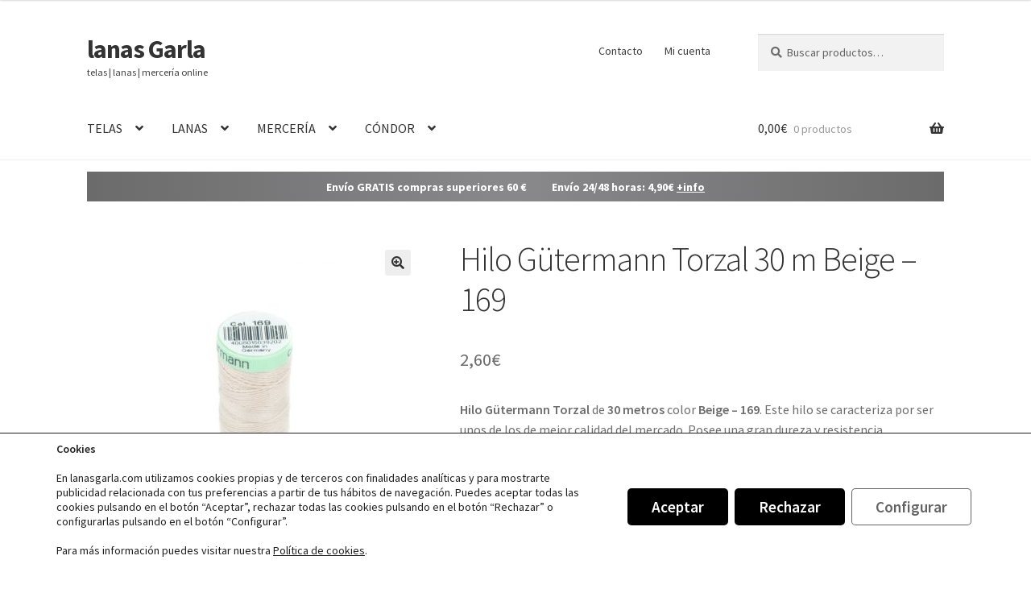

--- FILE ---
content_type: text/html; charset=UTF-8
request_url: https://lanasgarla.com/producto/hilo-gutermann-torzal-30-m-beige-169/
body_size: 30330
content:
<!doctype html>
<html lang="es">
<head>
<meta charset="UTF-8">
<meta name="viewport" content="width=device-width, initial-scale=1">
<link rel="profile" href="http://gmpg.org/xfn/11">
<link rel="pingback" href="https://lanasgarla.com/xmlrpc.php">

<meta name='robots' content='index, follow, max-image-preview:large, max-snippet:-1, max-video-preview:-1' />

<!-- Google Tag Manager for WordPress by gtm4wp.com -->
<script data-cfasync="false" data-pagespeed-no-defer>
	var gtm4wp_datalayer_name = "dataLayer";
	var dataLayer = dataLayer || [];
	const gtm4wp_use_sku_instead = 1;
	const gtm4wp_currency = 'EUR';
	const gtm4wp_product_per_impression = 10;
	const gtm4wp_clear_ecommerce = false;
	const gtm4wp_datalayer_max_timeout = 2000;
</script>
<!-- End Google Tag Manager for WordPress by gtm4wp.com -->
	<!-- This site is optimized with the Yoast SEO plugin v26.8 - https://yoast.com/product/yoast-seo-wordpress/ -->
	<title>Hilo Gütermann Torzal 30 m Beige 169 - Lanas Garla</title>
	<meta name="description" content="Bobina de hilo Gütermann Torzal de 30 metros. Alta calidad y gran dureza. ¡Descubre ahora todos los colores disponibles!" />
	<link rel="canonical" href="https://lanasgarla.com/producto/hilo-gutermann-torzal-30-m-beige-169/" />
	<meta property="og:locale" content="es_ES" />
	<meta property="og:type" content="article" />
	<meta property="og:title" content="Hilo Gütermann Torzal 30 m Beige 169 - Lanas Garla" />
	<meta property="og:description" content="Bobina de hilo Gütermann Torzal de 30 metros. Alta calidad y gran dureza. ¡Descubre ahora todos los colores disponibles!" />
	<meta property="og:url" content="https://lanasgarla.com/producto/hilo-gutermann-torzal-30-m-beige-169/" />
	<meta property="og:site_name" content="lanas Garla" />
	<meta property="article:publisher" content="https://www.facebook.com/lanasgarla" />
	<meta property="article:modified_time" content="2025-12-20T05:02:06+00:00" />
	<meta property="og:image" content="https://lanasgarla.com/wp-content/uploads/4008015039202.jpg" />
	<meta property="og:image:width" content="1024" />
	<meta property="og:image:height" content="1024" />
	<meta property="og:image:type" content="image/jpeg" />
	<script type="application/ld+json" class="yoast-schema-graph">{"@context":"https://schema.org","@graph":[{"@type":"WebPage","@id":"https://lanasgarla.com/producto/hilo-gutermann-torzal-30-m-beige-169/","url":"https://lanasgarla.com/producto/hilo-gutermann-torzal-30-m-beige-169/","name":"Hilo Gütermann Torzal 30 m Beige 169 - Lanas Garla","isPartOf":{"@id":"https://lanasgarla.com/#website"},"primaryImageOfPage":{"@id":"https://lanasgarla.com/producto/hilo-gutermann-torzal-30-m-beige-169/#primaryimage"},"image":{"@id":"https://lanasgarla.com/producto/hilo-gutermann-torzal-30-m-beige-169/#primaryimage"},"thumbnailUrl":"https://lanasgarla.com/wp-content/uploads/4008015039202.jpg","datePublished":"2020-07-11T04:58:35+00:00","dateModified":"2025-12-20T05:02:06+00:00","description":"Bobina de hilo Gütermann Torzal de 30 metros. Alta calidad y gran dureza. ¡Descubre ahora todos los colores disponibles!","breadcrumb":{"@id":"https://lanasgarla.com/producto/hilo-gutermann-torzal-30-m-beige-169/#breadcrumb"},"inLanguage":"es","potentialAction":[{"@type":"ReadAction","target":["https://lanasgarla.com/producto/hilo-gutermann-torzal-30-m-beige-169/"]}]},{"@type":"ImageObject","inLanguage":"es","@id":"https://lanasgarla.com/producto/hilo-gutermann-torzal-30-m-beige-169/#primaryimage","url":"https://lanasgarla.com/wp-content/uploads/4008015039202.jpg","contentUrl":"https://lanasgarla.com/wp-content/uploads/4008015039202.jpg","width":1024,"height":1024,"caption":"Hilo Gütermann Torzal 30 metros color 169"},{"@type":"BreadcrumbList","@id":"https://lanasgarla.com/producto/hilo-gutermann-torzal-30-m-beige-169/#breadcrumb","itemListElement":[{"@type":"ListItem","position":1,"name":"Portada","item":"https://lanasgarla.com/"},{"@type":"ListItem","position":2,"name":"telas | lanas | mercería","item":"https://lanasgarla.com/tienda/"},{"@type":"ListItem","position":3,"name":"Hilo Gütermann Torzal 30 m Beige &#8211; 169"}]},{"@type":"WebSite","@id":"https://lanasgarla.com/#website","url":"https://lanasgarla.com/","name":"lanas Garla","description":"telas | lanas | mercería online","publisher":{"@id":"https://lanasgarla.com/#organization"},"potentialAction":[{"@type":"SearchAction","target":{"@type":"EntryPoint","urlTemplate":"https://lanasgarla.com/?s={search_term_string}"},"query-input":{"@type":"PropertyValueSpecification","valueRequired":true,"valueName":"search_term_string"}}],"inLanguage":"es"},{"@type":"Organization","@id":"https://lanasgarla.com/#organization","name":"lanasgarla.com","url":"https://lanasgarla.com/","logo":{"@type":"ImageObject","inLanguage":"es","@id":"https://lanasgarla.com/#/schema/logo/image/","url":"https://lanasgarla.com/wp-content/uploads/PNG-lanasgarla_364x110_R00.png","contentUrl":"https://lanasgarla.com/wp-content/uploads/PNG-lanasgarla_364x110_R00.png","width":364,"height":110,"caption":"lanasgarla.com"},"image":{"@id":"https://lanasgarla.com/#/schema/logo/image/"},"sameAs":["https://www.facebook.com/lanasgarla","https://www.instagram.com/lanasgarla/","https://www.pinterest.es/lanasgarla/"]}]}</script>
	<!-- / Yoast SEO plugin. -->



<link rel="alternate" title="oEmbed (JSON)" type="application/json+oembed" href="https://lanasgarla.com/wp-json/oembed/1.0/embed?url=https%3A%2F%2Flanasgarla.com%2Fproducto%2Fhilo-gutermann-torzal-30-m-beige-169%2F" />
<link rel="alternate" title="oEmbed (XML)" type="text/xml+oembed" href="https://lanasgarla.com/wp-json/oembed/1.0/embed?url=https%3A%2F%2Flanasgarla.com%2Fproducto%2Fhilo-gutermann-torzal-30-m-beige-169%2F&#038;format=xml" />
<style id='wp-img-auto-sizes-contain-inline-css'>
img:is([sizes=auto i],[sizes^="auto," i]){contain-intrinsic-size:3000px 1500px}
/*# sourceURL=wp-img-auto-sizes-contain-inline-css */
</style>
<style id='wp-block-library-inline-css'>
:root{--wp-block-synced-color:#7a00df;--wp-block-synced-color--rgb:122,0,223;--wp-bound-block-color:var(--wp-block-synced-color);--wp-editor-canvas-background:#ddd;--wp-admin-theme-color:#007cba;--wp-admin-theme-color--rgb:0,124,186;--wp-admin-theme-color-darker-10:#006ba1;--wp-admin-theme-color-darker-10--rgb:0,107,160.5;--wp-admin-theme-color-darker-20:#005a87;--wp-admin-theme-color-darker-20--rgb:0,90,135;--wp-admin-border-width-focus:2px}@media (min-resolution:192dpi){:root{--wp-admin-border-width-focus:1.5px}}.wp-element-button{cursor:pointer}:root .has-very-light-gray-background-color{background-color:#eee}:root .has-very-dark-gray-background-color{background-color:#313131}:root .has-very-light-gray-color{color:#eee}:root .has-very-dark-gray-color{color:#313131}:root .has-vivid-green-cyan-to-vivid-cyan-blue-gradient-background{background:linear-gradient(135deg,#00d084,#0693e3)}:root .has-purple-crush-gradient-background{background:linear-gradient(135deg,#34e2e4,#4721fb 50%,#ab1dfe)}:root .has-hazy-dawn-gradient-background{background:linear-gradient(135deg,#faaca8,#dad0ec)}:root .has-subdued-olive-gradient-background{background:linear-gradient(135deg,#fafae1,#67a671)}:root .has-atomic-cream-gradient-background{background:linear-gradient(135deg,#fdd79a,#004a59)}:root .has-nightshade-gradient-background{background:linear-gradient(135deg,#330968,#31cdcf)}:root .has-midnight-gradient-background{background:linear-gradient(135deg,#020381,#2874fc)}:root{--wp--preset--font-size--normal:16px;--wp--preset--font-size--huge:42px}.has-regular-font-size{font-size:1em}.has-larger-font-size{font-size:2.625em}.has-normal-font-size{font-size:var(--wp--preset--font-size--normal)}.has-huge-font-size{font-size:var(--wp--preset--font-size--huge)}.has-text-align-center{text-align:center}.has-text-align-left{text-align:left}.has-text-align-right{text-align:right}.has-fit-text{white-space:nowrap!important}#end-resizable-editor-section{display:none}.aligncenter{clear:both}.items-justified-left{justify-content:flex-start}.items-justified-center{justify-content:center}.items-justified-right{justify-content:flex-end}.items-justified-space-between{justify-content:space-between}.screen-reader-text{border:0;clip-path:inset(50%);height:1px;margin:-1px;overflow:hidden;padding:0;position:absolute;width:1px;word-wrap:normal!important}.screen-reader-text:focus{background-color:#ddd;clip-path:none;color:#444;display:block;font-size:1em;height:auto;left:5px;line-height:normal;padding:15px 23px 14px;text-decoration:none;top:5px;width:auto;z-index:100000}html :where(.has-border-color){border-style:solid}html :where([style*=border-top-color]){border-top-style:solid}html :where([style*=border-right-color]){border-right-style:solid}html :where([style*=border-bottom-color]){border-bottom-style:solid}html :where([style*=border-left-color]){border-left-style:solid}html :where([style*=border-width]){border-style:solid}html :where([style*=border-top-width]){border-top-style:solid}html :where([style*=border-right-width]){border-right-style:solid}html :where([style*=border-bottom-width]){border-bottom-style:solid}html :where([style*=border-left-width]){border-left-style:solid}html :where(img[class*=wp-image-]){height:auto;max-width:100%}:where(figure){margin:0 0 1em}html :where(.is-position-sticky){--wp-admin--admin-bar--position-offset:var(--wp-admin--admin-bar--height,0px)}@media screen and (max-width:600px){html :where(.is-position-sticky){--wp-admin--admin-bar--position-offset:0px}}

/*# sourceURL=wp-block-library-inline-css */
</style><link rel='stylesheet' id='wc-blocks-style-css' href='https://lanasgarla.com/wp-content/plugins/woocommerce/assets/client/blocks/wc-blocks.css' media='all' />
<style id='global-styles-inline-css'>
:root{--wp--preset--aspect-ratio--square: 1;--wp--preset--aspect-ratio--4-3: 4/3;--wp--preset--aspect-ratio--3-4: 3/4;--wp--preset--aspect-ratio--3-2: 3/2;--wp--preset--aspect-ratio--2-3: 2/3;--wp--preset--aspect-ratio--16-9: 16/9;--wp--preset--aspect-ratio--9-16: 9/16;--wp--preset--color--black: #000000;--wp--preset--color--cyan-bluish-gray: #abb8c3;--wp--preset--color--white: #ffffff;--wp--preset--color--pale-pink: #f78da7;--wp--preset--color--vivid-red: #cf2e2e;--wp--preset--color--luminous-vivid-orange: #ff6900;--wp--preset--color--luminous-vivid-amber: #fcb900;--wp--preset--color--light-green-cyan: #7bdcb5;--wp--preset--color--vivid-green-cyan: #00d084;--wp--preset--color--pale-cyan-blue: #8ed1fc;--wp--preset--color--vivid-cyan-blue: #0693e3;--wp--preset--color--vivid-purple: #9b51e0;--wp--preset--gradient--vivid-cyan-blue-to-vivid-purple: linear-gradient(135deg,rgb(6,147,227) 0%,rgb(155,81,224) 100%);--wp--preset--gradient--light-green-cyan-to-vivid-green-cyan: linear-gradient(135deg,rgb(122,220,180) 0%,rgb(0,208,130) 100%);--wp--preset--gradient--luminous-vivid-amber-to-luminous-vivid-orange: linear-gradient(135deg,rgb(252,185,0) 0%,rgb(255,105,0) 100%);--wp--preset--gradient--luminous-vivid-orange-to-vivid-red: linear-gradient(135deg,rgb(255,105,0) 0%,rgb(207,46,46) 100%);--wp--preset--gradient--very-light-gray-to-cyan-bluish-gray: linear-gradient(135deg,rgb(238,238,238) 0%,rgb(169,184,195) 100%);--wp--preset--gradient--cool-to-warm-spectrum: linear-gradient(135deg,rgb(74,234,220) 0%,rgb(151,120,209) 20%,rgb(207,42,186) 40%,rgb(238,44,130) 60%,rgb(251,105,98) 80%,rgb(254,248,76) 100%);--wp--preset--gradient--blush-light-purple: linear-gradient(135deg,rgb(255,206,236) 0%,rgb(152,150,240) 100%);--wp--preset--gradient--blush-bordeaux: linear-gradient(135deg,rgb(254,205,165) 0%,rgb(254,45,45) 50%,rgb(107,0,62) 100%);--wp--preset--gradient--luminous-dusk: linear-gradient(135deg,rgb(255,203,112) 0%,rgb(199,81,192) 50%,rgb(65,88,208) 100%);--wp--preset--gradient--pale-ocean: linear-gradient(135deg,rgb(255,245,203) 0%,rgb(182,227,212) 50%,rgb(51,167,181) 100%);--wp--preset--gradient--electric-grass: linear-gradient(135deg,rgb(202,248,128) 0%,rgb(113,206,126) 100%);--wp--preset--gradient--midnight: linear-gradient(135deg,rgb(2,3,129) 0%,rgb(40,116,252) 100%);--wp--preset--font-size--small: 14px;--wp--preset--font-size--medium: 23px;--wp--preset--font-size--large: 26px;--wp--preset--font-size--x-large: 42px;--wp--preset--font-size--normal: 16px;--wp--preset--font-size--huge: 37px;--wp--preset--spacing--20: 0.44rem;--wp--preset--spacing--30: 0.67rem;--wp--preset--spacing--40: 1rem;--wp--preset--spacing--50: 1.5rem;--wp--preset--spacing--60: 2.25rem;--wp--preset--spacing--70: 3.38rem;--wp--preset--spacing--80: 5.06rem;--wp--preset--shadow--natural: 6px 6px 9px rgba(0, 0, 0, 0.2);--wp--preset--shadow--deep: 12px 12px 50px rgba(0, 0, 0, 0.4);--wp--preset--shadow--sharp: 6px 6px 0px rgba(0, 0, 0, 0.2);--wp--preset--shadow--outlined: 6px 6px 0px -3px rgb(255, 255, 255), 6px 6px rgb(0, 0, 0);--wp--preset--shadow--crisp: 6px 6px 0px rgb(0, 0, 0);}:root :where(.is-layout-flow) > :first-child{margin-block-start: 0;}:root :where(.is-layout-flow) > :last-child{margin-block-end: 0;}:root :where(.is-layout-flow) > *{margin-block-start: 24px;margin-block-end: 0;}:root :where(.is-layout-constrained) > :first-child{margin-block-start: 0;}:root :where(.is-layout-constrained) > :last-child{margin-block-end: 0;}:root :where(.is-layout-constrained) > *{margin-block-start: 24px;margin-block-end: 0;}:root :where(.is-layout-flex){gap: 24px;}:root :where(.is-layout-grid){gap: 24px;}body .is-layout-flex{display: flex;}.is-layout-flex{flex-wrap: wrap;align-items: center;}.is-layout-flex > :is(*, div){margin: 0;}body .is-layout-grid{display: grid;}.is-layout-grid > :is(*, div){margin: 0;}.has-black-color{color: var(--wp--preset--color--black) !important;}.has-cyan-bluish-gray-color{color: var(--wp--preset--color--cyan-bluish-gray) !important;}.has-white-color{color: var(--wp--preset--color--white) !important;}.has-pale-pink-color{color: var(--wp--preset--color--pale-pink) !important;}.has-vivid-red-color{color: var(--wp--preset--color--vivid-red) !important;}.has-luminous-vivid-orange-color{color: var(--wp--preset--color--luminous-vivid-orange) !important;}.has-luminous-vivid-amber-color{color: var(--wp--preset--color--luminous-vivid-amber) !important;}.has-light-green-cyan-color{color: var(--wp--preset--color--light-green-cyan) !important;}.has-vivid-green-cyan-color{color: var(--wp--preset--color--vivid-green-cyan) !important;}.has-pale-cyan-blue-color{color: var(--wp--preset--color--pale-cyan-blue) !important;}.has-vivid-cyan-blue-color{color: var(--wp--preset--color--vivid-cyan-blue) !important;}.has-vivid-purple-color{color: var(--wp--preset--color--vivid-purple) !important;}.has-black-background-color{background-color: var(--wp--preset--color--black) !important;}.has-cyan-bluish-gray-background-color{background-color: var(--wp--preset--color--cyan-bluish-gray) !important;}.has-white-background-color{background-color: var(--wp--preset--color--white) !important;}.has-pale-pink-background-color{background-color: var(--wp--preset--color--pale-pink) !important;}.has-vivid-red-background-color{background-color: var(--wp--preset--color--vivid-red) !important;}.has-luminous-vivid-orange-background-color{background-color: var(--wp--preset--color--luminous-vivid-orange) !important;}.has-luminous-vivid-amber-background-color{background-color: var(--wp--preset--color--luminous-vivid-amber) !important;}.has-light-green-cyan-background-color{background-color: var(--wp--preset--color--light-green-cyan) !important;}.has-vivid-green-cyan-background-color{background-color: var(--wp--preset--color--vivid-green-cyan) !important;}.has-pale-cyan-blue-background-color{background-color: var(--wp--preset--color--pale-cyan-blue) !important;}.has-vivid-cyan-blue-background-color{background-color: var(--wp--preset--color--vivid-cyan-blue) !important;}.has-vivid-purple-background-color{background-color: var(--wp--preset--color--vivid-purple) !important;}.has-black-border-color{border-color: var(--wp--preset--color--black) !important;}.has-cyan-bluish-gray-border-color{border-color: var(--wp--preset--color--cyan-bluish-gray) !important;}.has-white-border-color{border-color: var(--wp--preset--color--white) !important;}.has-pale-pink-border-color{border-color: var(--wp--preset--color--pale-pink) !important;}.has-vivid-red-border-color{border-color: var(--wp--preset--color--vivid-red) !important;}.has-luminous-vivid-orange-border-color{border-color: var(--wp--preset--color--luminous-vivid-orange) !important;}.has-luminous-vivid-amber-border-color{border-color: var(--wp--preset--color--luminous-vivid-amber) !important;}.has-light-green-cyan-border-color{border-color: var(--wp--preset--color--light-green-cyan) !important;}.has-vivid-green-cyan-border-color{border-color: var(--wp--preset--color--vivid-green-cyan) !important;}.has-pale-cyan-blue-border-color{border-color: var(--wp--preset--color--pale-cyan-blue) !important;}.has-vivid-cyan-blue-border-color{border-color: var(--wp--preset--color--vivid-cyan-blue) !important;}.has-vivid-purple-border-color{border-color: var(--wp--preset--color--vivid-purple) !important;}.has-vivid-cyan-blue-to-vivid-purple-gradient-background{background: var(--wp--preset--gradient--vivid-cyan-blue-to-vivid-purple) !important;}.has-light-green-cyan-to-vivid-green-cyan-gradient-background{background: var(--wp--preset--gradient--light-green-cyan-to-vivid-green-cyan) !important;}.has-luminous-vivid-amber-to-luminous-vivid-orange-gradient-background{background: var(--wp--preset--gradient--luminous-vivid-amber-to-luminous-vivid-orange) !important;}.has-luminous-vivid-orange-to-vivid-red-gradient-background{background: var(--wp--preset--gradient--luminous-vivid-orange-to-vivid-red) !important;}.has-very-light-gray-to-cyan-bluish-gray-gradient-background{background: var(--wp--preset--gradient--very-light-gray-to-cyan-bluish-gray) !important;}.has-cool-to-warm-spectrum-gradient-background{background: var(--wp--preset--gradient--cool-to-warm-spectrum) !important;}.has-blush-light-purple-gradient-background{background: var(--wp--preset--gradient--blush-light-purple) !important;}.has-blush-bordeaux-gradient-background{background: var(--wp--preset--gradient--blush-bordeaux) !important;}.has-luminous-dusk-gradient-background{background: var(--wp--preset--gradient--luminous-dusk) !important;}.has-pale-ocean-gradient-background{background: var(--wp--preset--gradient--pale-ocean) !important;}.has-electric-grass-gradient-background{background: var(--wp--preset--gradient--electric-grass) !important;}.has-midnight-gradient-background{background: var(--wp--preset--gradient--midnight) !important;}.has-small-font-size{font-size: var(--wp--preset--font-size--small) !important;}.has-medium-font-size{font-size: var(--wp--preset--font-size--medium) !important;}.has-large-font-size{font-size: var(--wp--preset--font-size--large) !important;}.has-x-large-font-size{font-size: var(--wp--preset--font-size--x-large) !important;}
/*# sourceURL=global-styles-inline-css */
</style>

<style id='classic-theme-styles-inline-css'>
/*! This file is auto-generated */
.wp-block-button__link{color:#fff;background-color:#32373c;border-radius:9999px;box-shadow:none;text-decoration:none;padding:calc(.667em + 2px) calc(1.333em + 2px);font-size:1.125em}.wp-block-file__button{background:#32373c;color:#fff;text-decoration:none}
/*# sourceURL=/wp-includes/css/classic-themes.min.css */
</style>
<link rel='stylesheet' id='storefront-gutenberg-blocks-css' href='https://lanasgarla.com/wp-content/themes/storefront/assets/css/base/gutenberg-blocks.css' media='all' />
<style id='storefront-gutenberg-blocks-inline-css'>

				.wp-block-button__link:not(.has-text-color) {
					color: #333333;
				}

				.wp-block-button__link:not(.has-text-color):hover,
				.wp-block-button__link:not(.has-text-color):focus,
				.wp-block-button__link:not(.has-text-color):active {
					color: #333333;
				}

				.wp-block-button__link:not(.has-background) {
					background-color: #eeeeee;
				}

				.wp-block-button__link:not(.has-background):hover,
				.wp-block-button__link:not(.has-background):focus,
				.wp-block-button__link:not(.has-background):active {
					border-color: #d5d5d5;
					background-color: #d5d5d5;
				}

				.wc-block-grid__products .wc-block-grid__product .wp-block-button__link {
					background-color: #eeeeee;
					border-color: #eeeeee;
					color: #333333;
				}

				.wp-block-quote footer,
				.wp-block-quote cite,
				.wp-block-quote__citation {
					color: #6d6d6d;
				}

				.wp-block-pullquote cite,
				.wp-block-pullquote footer,
				.wp-block-pullquote__citation {
					color: #6d6d6d;
				}

				.wp-block-image figcaption {
					color: #6d6d6d;
				}

				.wp-block-separator.is-style-dots::before {
					color: #333333;
				}

				.wp-block-file a.wp-block-file__button {
					color: #333333;
					background-color: #eeeeee;
					border-color: #eeeeee;
				}

				.wp-block-file a.wp-block-file__button:hover,
				.wp-block-file a.wp-block-file__button:focus,
				.wp-block-file a.wp-block-file__button:active {
					color: #333333;
					background-color: #d5d5d5;
				}

				.wp-block-code,
				.wp-block-preformatted pre {
					color: #6d6d6d;
				}

				.wp-block-table:not( .has-background ):not( .is-style-stripes ) tbody tr:nth-child(2n) td {
					background-color: #fdfdfd;
				}

				.wp-block-cover .wp-block-cover__inner-container h1:not(.has-text-color),
				.wp-block-cover .wp-block-cover__inner-container h2:not(.has-text-color),
				.wp-block-cover .wp-block-cover__inner-container h3:not(.has-text-color),
				.wp-block-cover .wp-block-cover__inner-container h4:not(.has-text-color),
				.wp-block-cover .wp-block-cover__inner-container h5:not(.has-text-color),
				.wp-block-cover .wp-block-cover__inner-container h6:not(.has-text-color) {
					color: #ffffff;
				}

				div.wc-block-components-price-slider__range-input-progress,
				.rtl .wc-block-components-price-slider__range-input-progress {
					--range-color: #333333;
				}

				/* Target only IE11 */
				@media all and (-ms-high-contrast: none), (-ms-high-contrast: active) {
					.wc-block-components-price-slider__range-input-progress {
						background: #333333;
					}
				}

				.wc-block-components-button:not(.is-link) {
					background-color: #333333;
					color: #ffffff;
				}

				.wc-block-components-button:not(.is-link):hover,
				.wc-block-components-button:not(.is-link):focus,
				.wc-block-components-button:not(.is-link):active {
					background-color: #1a1a1a;
					color: #ffffff;
				}

				.wc-block-components-button:not(.is-link):disabled {
					background-color: #333333;
					color: #ffffff;
				}

				.wc-block-cart__submit-container {
					background-color: #ffffff;
				}

				.wc-block-cart__submit-container::before {
					color: rgba(220,220,220,0.5);
				}

				.wc-block-components-order-summary-item__quantity {
					background-color: #ffffff;
					border-color: #6d6d6d;
					box-shadow: 0 0 0 2px #ffffff;
					color: #6d6d6d;
				}
			
/*# sourceURL=storefront-gutenberg-blocks-inline-css */
</style>
<link rel='stylesheet' id='photoswipe-css' href='https://lanasgarla.com/wp-content/plugins/woocommerce/assets/css/photoswipe/photoswipe.min.css' media='all' />
<link rel='stylesheet' id='photoswipe-default-skin-css' href='https://lanasgarla.com/wp-content/plugins/woocommerce/assets/css/photoswipe/default-skin/default-skin.min.css' media='all' />
<style id='woocommerce-inline-inline-css'>
.woocommerce form .form-row .required { visibility: visible; }
/*# sourceURL=woocommerce-inline-inline-css */
</style>
<link rel='stylesheet' id='woo-variation-swatches-css' href='https://lanasgarla.com/wp-content/plugins/woo-variation-swatches/assets/css/frontend.min.css' media='all' />
<style id='woo-variation-swatches-inline-css'>
:root {
--wvs-tick:url("data:image/svg+xml;utf8,%3Csvg filter='drop-shadow(0px 0px 2px rgb(0 0 0 / .8))' xmlns='http://www.w3.org/2000/svg'  viewBox='0 0 30 30'%3E%3Cpath fill='none' stroke='%23ffffff' stroke-linecap='round' stroke-linejoin='round' stroke-width='4' d='M4 16L11 23 27 7'/%3E%3C/svg%3E");

--wvs-cross:url("data:image/svg+xml;utf8,%3Csvg filter='drop-shadow(0px 0px 5px rgb(255 255 255 / .6))' xmlns='http://www.w3.org/2000/svg' width='72px' height='72px' viewBox='0 0 24 24'%3E%3Cpath fill='none' stroke='%23ff0000' stroke-linecap='round' stroke-width='0.6' d='M5 5L19 19M19 5L5 19'/%3E%3C/svg%3E");
--wvs-single-product-item-width:54px;
--wvs-single-product-item-height:54px;
--wvs-single-product-item-font-size:16px}
/*# sourceURL=woo-variation-swatches-inline-css */
</style>
<link rel='stylesheet' id='storefront-style-css' href='https://lanasgarla.com/wp-content/themes/storefront/style.css' media='all' />
<style id='storefront-style-inline-css'>

			.main-navigation ul li a,
			.site-title a,
			ul.menu li a,
			.site-branding h1 a,
			button.menu-toggle,
			button.menu-toggle:hover,
			.handheld-navigation .dropdown-toggle {
				color: #333333;
			}

			button.menu-toggle,
			button.menu-toggle:hover {
				border-color: #333333;
			}

			.main-navigation ul li a:hover,
			.main-navigation ul li:hover > a,
			.site-title a:hover,
			.site-header ul.menu li.current-menu-item > a {
				color: #747474;
			}

			table:not( .has-background ) th {
				background-color: #f8f8f8;
			}

			table:not( .has-background ) tbody td {
				background-color: #fdfdfd;
			}

			table:not( .has-background ) tbody tr:nth-child(2n) td,
			fieldset,
			fieldset legend {
				background-color: #fbfbfb;
			}

			.site-header,
			.secondary-navigation ul ul,
			.main-navigation ul.menu > li.menu-item-has-children:after,
			.secondary-navigation ul.menu ul,
			.storefront-handheld-footer-bar,
			.storefront-handheld-footer-bar ul li > a,
			.storefront-handheld-footer-bar ul li.search .site-search,
			button.menu-toggle,
			button.menu-toggle:hover {
				background-color: #ffffff;
			}

			p.site-description,
			.site-header,
			.storefront-handheld-footer-bar {
				color: #404040;
			}

			button.menu-toggle:after,
			button.menu-toggle:before,
			button.menu-toggle span:before {
				background-color: #333333;
			}

			h1, h2, h3, h4, h5, h6, .wc-block-grid__product-title {
				color: #333333;
			}

			.widget h1 {
				border-bottom-color: #333333;
			}

			body,
			.secondary-navigation a {
				color: #6d6d6d;
			}

			.widget-area .widget a,
			.hentry .entry-header .posted-on a,
			.hentry .entry-header .post-author a,
			.hentry .entry-header .post-comments a,
			.hentry .entry-header .byline a {
				color: #727272;
			}

			a {
				color: #333333;
			}

			a:focus,
			button:focus,
			.button.alt:focus,
			input:focus,
			textarea:focus,
			input[type="button"]:focus,
			input[type="reset"]:focus,
			input[type="submit"]:focus,
			input[type="email"]:focus,
			input[type="tel"]:focus,
			input[type="url"]:focus,
			input[type="password"]:focus,
			input[type="search"]:focus {
				outline-color: #333333;
			}

			button, input[type="button"], input[type="reset"], input[type="submit"], .button, .widget a.button {
				background-color: #eeeeee;
				border-color: #eeeeee;
				color: #333333;
			}

			button:hover, input[type="button"]:hover, input[type="reset"]:hover, input[type="submit"]:hover, .button:hover, .widget a.button:hover {
				background-color: #d5d5d5;
				border-color: #d5d5d5;
				color: #333333;
			}

			button.alt, input[type="button"].alt, input[type="reset"].alt, input[type="submit"].alt, .button.alt, .widget-area .widget a.button.alt {
				background-color: #333333;
				border-color: #333333;
				color: #ffffff;
			}

			button.alt:hover, input[type="button"].alt:hover, input[type="reset"].alt:hover, input[type="submit"].alt:hover, .button.alt:hover, .widget-area .widget a.button.alt:hover {
				background-color: #1a1a1a;
				border-color: #1a1a1a;
				color: #ffffff;
			}

			.pagination .page-numbers li .page-numbers.current {
				background-color: #e6e6e6;
				color: #636363;
			}

			#comments .comment-list .comment-content .comment-text {
				background-color: #f8f8f8;
			}

			.site-footer {
				background-color: #f0f0f0;
				color: #6d6d6d;
			}

			.site-footer a:not(.button):not(.components-button) {
				color: #333333;
			}

			.site-footer .storefront-handheld-footer-bar a:not(.button):not(.components-button) {
				color: #333333;
			}

			.site-footer h1, .site-footer h2, .site-footer h3, .site-footer h4, .site-footer h5, .site-footer h6, .site-footer .widget .widget-title, .site-footer .widget .widgettitle {
				color: #333333;
			}

			.page-template-template-homepage.has-post-thumbnail .type-page.has-post-thumbnail .entry-title {
				color: #ffffff;
			}

			.page-template-template-homepage.has-post-thumbnail .type-page.has-post-thumbnail .entry-content {
				color: #ffffff;
			}

			@media screen and ( min-width: 768px ) {
				.secondary-navigation ul.menu a:hover {
					color: #595959;
				}

				.secondary-navigation ul.menu a {
					color: #404040;
				}

				.main-navigation ul.menu ul.sub-menu,
				.main-navigation ul.nav-menu ul.children {
					background-color: #f0f0f0;
				}

				.site-header {
					border-bottom-color: #f0f0f0;
				}
			}
/*# sourceURL=storefront-style-inline-css */
</style>
<link rel='stylesheet' id='storefront-icons-css' href='https://lanasgarla.com/wp-content/themes/storefront/assets/css/base/icons.css' media='all' />
<link rel='stylesheet' id='storefront-fonts-css' href='//lanasgarla.com/wp-content/uploads/omgf/storefront-fonts/storefront-fonts.css?ver=1656398692' media='all' />
<link rel='stylesheet' id='storefront-woocommerce-style-css' href='https://lanasgarla.com/wp-content/themes/storefront/assets/css/woocommerce/woocommerce.css' media='all' />
<style id='storefront-woocommerce-style-inline-css'>
@font-face {
				font-family: star;
				src: url(https://lanasgarla.com/wp-content/plugins/woocommerce/assets/fonts/star.eot);
				src:
					url(https://lanasgarla.com/wp-content/plugins/woocommerce/assets/fonts/star.eot?#iefix) format("embedded-opentype"),
					url(https://lanasgarla.com/wp-content/plugins/woocommerce/assets/fonts/star.woff) format("woff"),
					url(https://lanasgarla.com/wp-content/plugins/woocommerce/assets/fonts/star.ttf) format("truetype"),
					url(https://lanasgarla.com/wp-content/plugins/woocommerce/assets/fonts/star.svg#star) format("svg");
				font-weight: 400;
				font-style: normal;
			}
			@font-face {
				font-family: WooCommerce;
				src: url(https://lanasgarla.com/wp-content/plugins/woocommerce/assets/fonts/WooCommerce.eot);
				src:
					url(https://lanasgarla.com/wp-content/plugins/woocommerce/assets/fonts/WooCommerce.eot?#iefix) format("embedded-opentype"),
					url(https://lanasgarla.com/wp-content/plugins/woocommerce/assets/fonts/WooCommerce.woff) format("woff"),
					url(https://lanasgarla.com/wp-content/plugins/woocommerce/assets/fonts/WooCommerce.ttf) format("truetype"),
					url(https://lanasgarla.com/wp-content/plugins/woocommerce/assets/fonts/WooCommerce.svg#WooCommerce) format("svg");
				font-weight: 400;
				font-style: normal;
			}

			a.cart-contents,
			.site-header-cart .widget_shopping_cart a {
				color: #333333;
			}

			a.cart-contents:hover,
			.site-header-cart .widget_shopping_cart a:hover,
			.site-header-cart:hover > li > a {
				color: #747474;
			}

			table.cart td.product-remove,
			table.cart td.actions {
				border-top-color: #ffffff;
			}

			.storefront-handheld-footer-bar ul li.cart .count {
				background-color: #333333;
				color: #ffffff;
				border-color: #ffffff;
			}

			.woocommerce-tabs ul.tabs li.active a,
			ul.products li.product .price,
			.onsale,
			.wc-block-grid__product-onsale,
			.widget_search form:before,
			.widget_product_search form:before {
				color: #6d6d6d;
			}

			.woocommerce-breadcrumb a,
			a.woocommerce-review-link,
			.product_meta a {
				color: #727272;
			}

			.wc-block-grid__product-onsale,
			.onsale {
				border-color: #6d6d6d;
			}

			.star-rating span:before,
			.quantity .plus, .quantity .minus,
			p.stars a:hover:after,
			p.stars a:after,
			.star-rating span:before,
			#payment .payment_methods li input[type=radio]:first-child:checked+label:before {
				color: #333333;
			}

			.widget_price_filter .ui-slider .ui-slider-range,
			.widget_price_filter .ui-slider .ui-slider-handle {
				background-color: #333333;
			}

			.order_details {
				background-color: #f8f8f8;
			}

			.order_details > li {
				border-bottom: 1px dotted #e3e3e3;
			}

			.order_details:before,
			.order_details:after {
				background: -webkit-linear-gradient(transparent 0,transparent 0),-webkit-linear-gradient(135deg,#f8f8f8 33.33%,transparent 33.33%),-webkit-linear-gradient(45deg,#f8f8f8 33.33%,transparent 33.33%)
			}

			#order_review {
				background-color: #ffffff;
			}

			#payment .payment_methods > li .payment_box,
			#payment .place-order {
				background-color: #fafafa;
			}

			#payment .payment_methods > li:not(.woocommerce-notice) {
				background-color: #f5f5f5;
			}

			#payment .payment_methods > li:not(.woocommerce-notice):hover {
				background-color: #f0f0f0;
			}

			.woocommerce-pagination .page-numbers li .page-numbers.current {
				background-color: #e6e6e6;
				color: #636363;
			}

			.wc-block-grid__product-onsale,
			.onsale,
			.woocommerce-pagination .page-numbers li .page-numbers:not(.current) {
				color: #6d6d6d;
			}

			p.stars a:before,
			p.stars a:hover~a:before,
			p.stars.selected a.active~a:before {
				color: #6d6d6d;
			}

			p.stars.selected a.active:before,
			p.stars:hover a:before,
			p.stars.selected a:not(.active):before,
			p.stars.selected a.active:before {
				color: #333333;
			}

			.single-product div.product .woocommerce-product-gallery .woocommerce-product-gallery__trigger {
				background-color: #eeeeee;
				color: #333333;
			}

			.single-product div.product .woocommerce-product-gallery .woocommerce-product-gallery__trigger:hover {
				background-color: #d5d5d5;
				border-color: #d5d5d5;
				color: #333333;
			}

			.button.added_to_cart:focus,
			.button.wc-forward:focus {
				outline-color: #333333;
			}

			.added_to_cart,
			.site-header-cart .widget_shopping_cart a.button,
			.wc-block-grid__products .wc-block-grid__product .wp-block-button__link {
				background-color: #eeeeee;
				border-color: #eeeeee;
				color: #333333;
			}

			.added_to_cart:hover,
			.site-header-cart .widget_shopping_cart a.button:hover,
			.wc-block-grid__products .wc-block-grid__product .wp-block-button__link:hover {
				background-color: #d5d5d5;
				border-color: #d5d5d5;
				color: #333333;
			}

			.added_to_cart.alt, .added_to_cart, .widget a.button.checkout {
				background-color: #333333;
				border-color: #333333;
				color: #ffffff;
			}

			.added_to_cart.alt:hover, .added_to_cart:hover, .widget a.button.checkout:hover {
				background-color: #1a1a1a;
				border-color: #1a1a1a;
				color: #ffffff;
			}

			.button.loading {
				color: #eeeeee;
			}

			.button.loading:hover {
				background-color: #eeeeee;
			}

			.button.loading:after {
				color: #333333;
			}

			@media screen and ( min-width: 768px ) {
				.site-header-cart .widget_shopping_cart,
				.site-header .product_list_widget li .quantity {
					color: #404040;
				}

				.site-header-cart .widget_shopping_cart .buttons,
				.site-header-cart .widget_shopping_cart .total {
					background-color: #f5f5f5;
				}

				.site-header-cart .widget_shopping_cart {
					background-color: #f0f0f0;
				}
			}
				.storefront-product-pagination a {
					color: #6d6d6d;
					background-color: #ffffff;
				}
				.storefront-sticky-add-to-cart {
					color: #6d6d6d;
					background-color: #ffffff;
				}

				.storefront-sticky-add-to-cart a:not(.button) {
					color: #333333;
				}
/*# sourceURL=storefront-woocommerce-style-inline-css */
</style>
<link rel='stylesheet' id='storefront-child-style-css' href='https://lanasgarla.com/wp-content/themes/storefront-child/style.css' media='all' />
<link rel='stylesheet' id='storefront-woocommerce-brands-style-css' href='https://lanasgarla.com/wp-content/themes/storefront/assets/css/woocommerce/extensions/brands.css' media='all' />
<link rel='stylesheet' id='moove_gdpr_frontend-css' href='https://lanasgarla.com/wp-content/plugins/gdpr-cookie-compliance/dist/styles/gdpr-main-nf.css' media='all' />
<style id='moove_gdpr_frontend-inline-css'>
				#moove_gdpr_cookie_modal .moove-gdpr-modal-content .moove-gdpr-tab-main h3.tab-title, 
				#moove_gdpr_cookie_modal .moove-gdpr-modal-content .moove-gdpr-tab-main span.tab-title,
				#moove_gdpr_cookie_modal .moove-gdpr-modal-content .moove-gdpr-modal-left-content #moove-gdpr-menu li a, 
				#moove_gdpr_cookie_modal .moove-gdpr-modal-content .moove-gdpr-modal-left-content #moove-gdpr-menu li button,
				#moove_gdpr_cookie_modal .moove-gdpr-modal-content .moove-gdpr-modal-left-content .moove-gdpr-branding-cnt a,
				#moove_gdpr_cookie_modal .moove-gdpr-modal-content .moove-gdpr-modal-footer-content .moove-gdpr-button-holder a.mgbutton, 
				#moove_gdpr_cookie_modal .moove-gdpr-modal-content .moove-gdpr-modal-footer-content .moove-gdpr-button-holder button.mgbutton,
				#moove_gdpr_cookie_modal .cookie-switch .cookie-slider:after, 
				#moove_gdpr_cookie_modal .cookie-switch .slider:after, 
				#moove_gdpr_cookie_modal .switch .cookie-slider:after, 
				#moove_gdpr_cookie_modal .switch .slider:after,
				#moove_gdpr_cookie_info_bar .moove-gdpr-info-bar-container .moove-gdpr-info-bar-content p, 
				#moove_gdpr_cookie_info_bar .moove-gdpr-info-bar-container .moove-gdpr-info-bar-content p a,
				#moove_gdpr_cookie_info_bar .moove-gdpr-info-bar-container .moove-gdpr-info-bar-content a.mgbutton, 
				#moove_gdpr_cookie_info_bar .moove-gdpr-info-bar-container .moove-gdpr-info-bar-content button.mgbutton,
				#moove_gdpr_cookie_modal .moove-gdpr-modal-content .moove-gdpr-tab-main .moove-gdpr-tab-main-content h1, 
				#moove_gdpr_cookie_modal .moove-gdpr-modal-content .moove-gdpr-tab-main .moove-gdpr-tab-main-content h2, 
				#moove_gdpr_cookie_modal .moove-gdpr-modal-content .moove-gdpr-tab-main .moove-gdpr-tab-main-content h3, 
				#moove_gdpr_cookie_modal .moove-gdpr-modal-content .moove-gdpr-tab-main .moove-gdpr-tab-main-content h4, 
				#moove_gdpr_cookie_modal .moove-gdpr-modal-content .moove-gdpr-tab-main .moove-gdpr-tab-main-content h5, 
				#moove_gdpr_cookie_modal .moove-gdpr-modal-content .moove-gdpr-tab-main .moove-gdpr-tab-main-content h6,
				#moove_gdpr_cookie_modal .moove-gdpr-modal-content.moove_gdpr_modal_theme_v2 .moove-gdpr-modal-title .tab-title,
				#moove_gdpr_cookie_modal .moove-gdpr-modal-content.moove_gdpr_modal_theme_v2 .moove-gdpr-tab-main h3.tab-title, 
				#moove_gdpr_cookie_modal .moove-gdpr-modal-content.moove_gdpr_modal_theme_v2 .moove-gdpr-tab-main span.tab-title,
				#moove_gdpr_cookie_modal .moove-gdpr-modal-content.moove_gdpr_modal_theme_v2 .moove-gdpr-branding-cnt a {
					font-weight: inherit				}
			#moove_gdpr_cookie_modal,#moove_gdpr_cookie_info_bar,.gdpr_cookie_settings_shortcode_content{font-family:inherit}#moove_gdpr_save_popup_settings_button{background-color:#373737;color:#fff}#moove_gdpr_save_popup_settings_button:hover{background-color:#000}#moove_gdpr_cookie_info_bar .moove-gdpr-info-bar-container .moove-gdpr-info-bar-content a.mgbutton,#moove_gdpr_cookie_info_bar .moove-gdpr-info-bar-container .moove-gdpr-info-bar-content button.mgbutton{background-color:#000}#moove_gdpr_cookie_modal .moove-gdpr-modal-content .moove-gdpr-modal-footer-content .moove-gdpr-button-holder a.mgbutton,#moove_gdpr_cookie_modal .moove-gdpr-modal-content .moove-gdpr-modal-footer-content .moove-gdpr-button-holder button.mgbutton,.gdpr_cookie_settings_shortcode_content .gdpr-shr-button.button-green{background-color:#000;border-color:#000}#moove_gdpr_cookie_modal .moove-gdpr-modal-content .moove-gdpr-modal-footer-content .moove-gdpr-button-holder a.mgbutton:hover,#moove_gdpr_cookie_modal .moove-gdpr-modal-content .moove-gdpr-modal-footer-content .moove-gdpr-button-holder button.mgbutton:hover,.gdpr_cookie_settings_shortcode_content .gdpr-shr-button.button-green:hover{background-color:#fff;color:#000}#moove_gdpr_cookie_modal .moove-gdpr-modal-content .moove-gdpr-modal-close i,#moove_gdpr_cookie_modal .moove-gdpr-modal-content .moove-gdpr-modal-close span.gdpr-icon{background-color:#000;border:1px solid #000}#moove_gdpr_cookie_info_bar span.moove-gdpr-infobar-allow-all.focus-g,#moove_gdpr_cookie_info_bar span.moove-gdpr-infobar-allow-all:focus,#moove_gdpr_cookie_info_bar button.moove-gdpr-infobar-allow-all.focus-g,#moove_gdpr_cookie_info_bar button.moove-gdpr-infobar-allow-all:focus,#moove_gdpr_cookie_info_bar span.moove-gdpr-infobar-reject-btn.focus-g,#moove_gdpr_cookie_info_bar span.moove-gdpr-infobar-reject-btn:focus,#moove_gdpr_cookie_info_bar button.moove-gdpr-infobar-reject-btn.focus-g,#moove_gdpr_cookie_info_bar button.moove-gdpr-infobar-reject-btn:focus,#moove_gdpr_cookie_info_bar span.change-settings-button.focus-g,#moove_gdpr_cookie_info_bar span.change-settings-button:focus,#moove_gdpr_cookie_info_bar button.change-settings-button.focus-g,#moove_gdpr_cookie_info_bar button.change-settings-button:focus{-webkit-box-shadow:0 0 1px 3px #000;-moz-box-shadow:0 0 1px 3px #000;box-shadow:0 0 1px 3px #000}#moove_gdpr_cookie_modal .moove-gdpr-modal-content .moove-gdpr-modal-close i:hover,#moove_gdpr_cookie_modal .moove-gdpr-modal-content .moove-gdpr-modal-close span.gdpr-icon:hover,#moove_gdpr_cookie_info_bar span[data-href]>u.change-settings-button{color:#000}#moove_gdpr_cookie_modal .moove-gdpr-modal-content .moove-gdpr-modal-left-content #moove-gdpr-menu li.menu-item-selected a span.gdpr-icon,#moove_gdpr_cookie_modal .moove-gdpr-modal-content .moove-gdpr-modal-left-content #moove-gdpr-menu li.menu-item-selected button span.gdpr-icon{color:inherit}#moove_gdpr_cookie_modal .moove-gdpr-modal-content .moove-gdpr-modal-left-content #moove-gdpr-menu li a span.gdpr-icon,#moove_gdpr_cookie_modal .moove-gdpr-modal-content .moove-gdpr-modal-left-content #moove-gdpr-menu li button span.gdpr-icon{color:inherit}#moove_gdpr_cookie_modal .gdpr-acc-link{line-height:0;font-size:0;color:transparent;position:absolute}#moove_gdpr_cookie_modal .moove-gdpr-modal-content .moove-gdpr-modal-close:hover i,#moove_gdpr_cookie_modal .moove-gdpr-modal-content .moove-gdpr-modal-left-content #moove-gdpr-menu li a,#moove_gdpr_cookie_modal .moove-gdpr-modal-content .moove-gdpr-modal-left-content #moove-gdpr-menu li button,#moove_gdpr_cookie_modal .moove-gdpr-modal-content .moove-gdpr-modal-left-content #moove-gdpr-menu li button i,#moove_gdpr_cookie_modal .moove-gdpr-modal-content .moove-gdpr-modal-left-content #moove-gdpr-menu li a i,#moove_gdpr_cookie_modal .moove-gdpr-modal-content .moove-gdpr-tab-main .moove-gdpr-tab-main-content a:hover,#moove_gdpr_cookie_info_bar.moove-gdpr-dark-scheme .moove-gdpr-info-bar-container .moove-gdpr-info-bar-content a.mgbutton:hover,#moove_gdpr_cookie_info_bar.moove-gdpr-dark-scheme .moove-gdpr-info-bar-container .moove-gdpr-info-bar-content button.mgbutton:hover,#moove_gdpr_cookie_info_bar.moove-gdpr-dark-scheme .moove-gdpr-info-bar-container .moove-gdpr-info-bar-content a:hover,#moove_gdpr_cookie_info_bar.moove-gdpr-dark-scheme .moove-gdpr-info-bar-container .moove-gdpr-info-bar-content button:hover,#moove_gdpr_cookie_info_bar.moove-gdpr-dark-scheme .moove-gdpr-info-bar-container .moove-gdpr-info-bar-content span.change-settings-button:hover,#moove_gdpr_cookie_info_bar.moove-gdpr-dark-scheme .moove-gdpr-info-bar-container .moove-gdpr-info-bar-content button.change-settings-button:hover,#moove_gdpr_cookie_info_bar.moove-gdpr-dark-scheme .moove-gdpr-info-bar-container .moove-gdpr-info-bar-content u.change-settings-button:hover,#moove_gdpr_cookie_info_bar span[data-href]>u.change-settings-button,#moove_gdpr_cookie_info_bar.moove-gdpr-dark-scheme .moove-gdpr-info-bar-container .moove-gdpr-info-bar-content a.mgbutton.focus-g,#moove_gdpr_cookie_info_bar.moove-gdpr-dark-scheme .moove-gdpr-info-bar-container .moove-gdpr-info-bar-content button.mgbutton.focus-g,#moove_gdpr_cookie_info_bar.moove-gdpr-dark-scheme .moove-gdpr-info-bar-container .moove-gdpr-info-bar-content a.focus-g,#moove_gdpr_cookie_info_bar.moove-gdpr-dark-scheme .moove-gdpr-info-bar-container .moove-gdpr-info-bar-content button.focus-g,#moove_gdpr_cookie_info_bar.moove-gdpr-dark-scheme .moove-gdpr-info-bar-container .moove-gdpr-info-bar-content a.mgbutton:focus,#moove_gdpr_cookie_info_bar.moove-gdpr-dark-scheme .moove-gdpr-info-bar-container .moove-gdpr-info-bar-content button.mgbutton:focus,#moove_gdpr_cookie_info_bar.moove-gdpr-dark-scheme .moove-gdpr-info-bar-container .moove-gdpr-info-bar-content a:focus,#moove_gdpr_cookie_info_bar.moove-gdpr-dark-scheme .moove-gdpr-info-bar-container .moove-gdpr-info-bar-content button:focus,#moove_gdpr_cookie_info_bar.moove-gdpr-dark-scheme .moove-gdpr-info-bar-container .moove-gdpr-info-bar-content span.change-settings-button.focus-g,span.change-settings-button:focus,button.change-settings-button.focus-g,button.change-settings-button:focus,#moove_gdpr_cookie_info_bar.moove-gdpr-dark-scheme .moove-gdpr-info-bar-container .moove-gdpr-info-bar-content u.change-settings-button.focus-g,#moove_gdpr_cookie_info_bar.moove-gdpr-dark-scheme .moove-gdpr-info-bar-container .moove-gdpr-info-bar-content u.change-settings-button:focus{color:#000}#moove_gdpr_cookie_modal .moove-gdpr-branding.focus-g span,#moove_gdpr_cookie_modal .moove-gdpr-modal-content .moove-gdpr-tab-main a.focus-g,#moove_gdpr_cookie_modal .moove-gdpr-modal-content .moove-gdpr-tab-main .gdpr-cd-details-toggle.focus-g{color:#000}#moove_gdpr_cookie_modal.gdpr_lightbox-hide{display:none}#moove_gdpr_cookie_info_bar .moove-gdpr-info-bar-container .moove-gdpr-info-bar-content a.mgbutton,#moove_gdpr_cookie_info_bar .moove-gdpr-info-bar-container .moove-gdpr-info-bar-content button.mgbutton,#moove_gdpr_cookie_modal .moove-gdpr-modal-content .moove-gdpr-modal-footer-content .moove-gdpr-button-holder a.mgbutton,#moove_gdpr_cookie_modal .moove-gdpr-modal-content .moove-gdpr-modal-footer-content .moove-gdpr-button-holder button.mgbutton,.gdpr-shr-button,#moove_gdpr_cookie_info_bar .moove-gdpr-infobar-close-btn{border-radius:0}
/*# sourceURL=moove_gdpr_frontend-inline-css */
</style>
<script src="https://lanasgarla.com/wp-content/plugins/stop-user-enumeration/frontend/js/frontend.js" id="stop-user-enumeration-js" defer data-wp-strategy="defer"></script>
<script src="https://lanasgarla.com/wp-includes/js/jquery/jquery.min.js" id="jquery-core-js"></script>
<script src="https://lanasgarla.com/wp-includes/js/jquery/jquery-migrate.min.js" id="jquery-migrate-js"></script>
<script src="https://lanasgarla.com/wp-content/plugins/woocommerce/assets/js/jquery-blockui/jquery.blockUI.min.js" id="wc-jquery-blockui-js" data-wp-strategy="defer"></script>
<script id="wc-add-to-cart-js-extra">
var wc_add_to_cart_params = {"ajax_url":"/wp-admin/admin-ajax.php","wc_ajax_url":"/?wc-ajax=%%endpoint%%","i18n_view_cart":"Ver carrito","cart_url":"https://lanasgarla.com/carrito/","is_cart":"","cart_redirect_after_add":"no"};
//# sourceURL=wc-add-to-cart-js-extra
</script>
<script src="https://lanasgarla.com/wp-content/plugins/woocommerce/assets/js/frontend/add-to-cart.min.js" id="wc-add-to-cart-js" defer data-wp-strategy="defer"></script>
<script src="https://lanasgarla.com/wp-content/plugins/woocommerce/assets/js/zoom/jquery.zoom.min.js" id="wc-zoom-js" defer data-wp-strategy="defer"></script>
<script src="https://lanasgarla.com/wp-content/plugins/woocommerce/assets/js/flexslider/jquery.flexslider.min.js" id="wc-flexslider-js" defer data-wp-strategy="defer"></script>
<script src="https://lanasgarla.com/wp-content/plugins/woocommerce/assets/js/photoswipe/photoswipe.min.js" id="wc-photoswipe-js" defer data-wp-strategy="defer"></script>
<script src="https://lanasgarla.com/wp-content/plugins/woocommerce/assets/js/photoswipe/photoswipe-ui-default.min.js" id="wc-photoswipe-ui-default-js" defer data-wp-strategy="defer"></script>
<script id="wc-single-product-js-extra">
var wc_single_product_params = {"i18n_required_rating_text":"Por favor elige una puntuaci\u00f3n","i18n_rating_options":["1 de 5 estrellas","2 de 5 estrellas","3 de 5 estrellas","4 de 5 estrellas","5 de 5 estrellas"],"i18n_product_gallery_trigger_text":"Ver galer\u00eda de im\u00e1genes a pantalla completa","review_rating_required":"yes","flexslider":{"rtl":false,"animation":"slide","smoothHeight":true,"directionNav":false,"controlNav":"thumbnails","slideshow":false,"animationSpeed":500,"animationLoop":false,"allowOneSlide":false},"zoom_enabled":"1","zoom_options":[],"photoswipe_enabled":"1","photoswipe_options":{"shareEl":false,"closeOnScroll":false,"history":false,"hideAnimationDuration":0,"showAnimationDuration":0},"flexslider_enabled":"1"};
//# sourceURL=wc-single-product-js-extra
</script>
<script src="https://lanasgarla.com/wp-content/plugins/woocommerce/assets/js/frontend/single-product.min.js" id="wc-single-product-js" defer data-wp-strategy="defer"></script>
<script src="https://lanasgarla.com/wp-content/plugins/woocommerce/assets/js/js-cookie/js.cookie.min.js" id="wc-js-cookie-js" defer data-wp-strategy="defer"></script>
<script id="woocommerce-js-extra">
var woocommerce_params = {"ajax_url":"/wp-admin/admin-ajax.php","wc_ajax_url":"/?wc-ajax=%%endpoint%%","i18n_password_show":"Mostrar contrase\u00f1a","i18n_password_hide":"Ocultar contrase\u00f1a"};
//# sourceURL=woocommerce-js-extra
</script>
<script src="https://lanasgarla.com/wp-content/plugins/woocommerce/assets/js/frontend/woocommerce.min.js" id="woocommerce-js" defer data-wp-strategy="defer"></script>
<script id="wc-cart-fragments-js-extra">
var wc_cart_fragments_params = {"ajax_url":"/wp-admin/admin-ajax.php","wc_ajax_url":"/?wc-ajax=%%endpoint%%","cart_hash_key":"wc_cart_hash_b82453fea626ead8f2dfe816e6827e82","fragment_name":"wc_fragments_b82453fea626ead8f2dfe816e6827e82","request_timeout":"5000"};
//# sourceURL=wc-cart-fragments-js-extra
</script>
<script src="https://lanasgarla.com/wp-content/plugins/woocommerce/assets/js/frontend/cart-fragments.min.js" id="wc-cart-fragments-js" defer data-wp-strategy="defer"></script>
<link rel="https://api.w.org/" href="https://lanasgarla.com/wp-json/" /><link rel="alternate" title="JSON" type="application/json" href="https://lanasgarla.com/wp-json/wp/v2/product/14598" /><meta name="generator" content="performant-translations 1.2.0">
<script>  var el_i13_login_captcha=null; var el_i13_register_captcha=null; </script><!-- Stream WordPress user activity plugin v4.1.1 -->
<!-- This site is powered by WooCommerce Redsys Gateway Light v.6.5.0 - https://es.wordpress.org/plugins/woo-redsys-gateway-light/ -->
<!-- Google Tag Manager for WordPress by gtm4wp.com -->
<!-- GTM Container placement set to off -->
<script data-cfasync="false" data-pagespeed-no-defer>
	var dataLayer_content = {"productRatingCounts":[],"productAverageRating":0,"productReviewCount":0,"productType":"simple","productIsVariable":0};
	dataLayer.push( dataLayer_content );
</script>
<script data-cfasync="false" data-pagespeed-no-defer>
	console.warn && console.warn("[GTM4WP] Google Tag Manager container code placement set to OFF !!!");
	console.warn && console.warn("[GTM4WP] Data layer codes are active but GTM container must be loaded using custom coding !!!");
</script>
<!-- End Google Tag Manager for WordPress by gtm4wp.com --><!-- Matomo -->
<script>
  var _paq = window._paq = window._paq || [];
  /* tracker methods like "setCustomDimension" should be called before "trackPageView" */
  _paq.push(['trackPageView']);
  _paq.push(['enableLinkTracking']);
  (function() {
    var u="https://a.lanasgarla.com/";
    _paq.push(['setTrackerUrl', u+'matomo.php']);
    _paq.push(['setSiteId', '1']);
    var d=document, g=d.createElement('script'), s=d.getElementsByTagName('script')[0];
    g.async=true; g.src=u+'matomo.js'; s.parentNode.insertBefore(g,s);
  })();
</script>
<!-- End Matomo Code -->
	<noscript><style>.woocommerce-product-gallery{ opacity: 1 !important; }</style></noscript>
	<link rel="icon" href="https://lanasgarla.com/wp-content/uploads/cropped-favicon_lanasgarla_R00-1-32x32.png" sizes="32x32" />
<link rel="icon" href="https://lanasgarla.com/wp-content/uploads/cropped-favicon_lanasgarla_R00-1-192x192.png" sizes="192x192" />
<link rel="apple-touch-icon" href="https://lanasgarla.com/wp-content/uploads/cropped-favicon_lanasgarla_R00-1-180x180.png" />
<meta name="msapplication-TileImage" content="https://lanasgarla.com/wp-content/uploads/cropped-favicon_lanasgarla_R00-1-270x270.png" />
		<style id="wp-custom-css">
			.tagged_as {display:none!important}

#moove_gdpr_cookie_info_bar .moove-gdpr-info-bar-container .moove-gdpr-info-bar-content a.mgbutton, #moove_gdpr_cookie_info_bar .moove-gdpr-info-bar-container .moove-gdpr-info-bar-content button.mgbutton, #moove_gdpr_cookie_info_bar .moove-gdpr-infobar-close-btn {
    width: 100%;
		font-size: 1.2em;
    line-height: 1.6;
		font-weight: 600;
		border-radius: 5px;
}

.woo-variation-swatches .variable-items-wrapper .variable-item:not(.radio-variable-item):first-child {
	margin-left: 4px;}

	
.payment_methods img {
    display: none;
}		</style>
		<link rel='stylesheet' id='wc-stripe-blocks-checkout-style-css' href='https://lanasgarla.com/wp-content/plugins/woocommerce-gateway-stripe/build/upe-blocks.css' media='all' />
<link rel='stylesheet' id='wc-stripe-upe-classic-css' href='https://lanasgarla.com/wp-content/plugins/woocommerce-gateway-stripe/build/upe-classic.css' media='all' />
<link rel='stylesheet' id='stripelink_styles-css' href='https://lanasgarla.com/wp-content/plugins/woocommerce-gateway-stripe/assets/css/stripe-link.css' media='all' />
</head>

<body class="wp-singular product-template-default single single-product postid-14598 wp-embed-responsive wp-theme-storefront wp-child-theme-storefront-child theme-storefront woocommerce woocommerce-page woocommerce-no-js woo-variation-swatches wvs-behavior-blur-no-cross wvs-theme-storefront-child wvs-tooltip storefront-full-width-content storefront-secondary-navigation storefront-align-wide right-sidebar woocommerce-active">



<div id="page" class="hfeed site">
	
	<header id="masthead" class="site-header" role="banner" style="">

		<div class="col-full">		<a class="skip-link screen-reader-text" href="#site-navigation">Ir a la navegación</a>
		<a class="skip-link screen-reader-text" href="#content">Ir al contenido</a>
				<div class="site-branding">
			<div class="beta site-title"><a href="https://lanasgarla.com/" rel="home">lanas Garla</a></div><p class="site-description">telas | lanas | mercería online</p>		</div>
					<nav class="secondary-navigation" role="navigation" aria-label="Navegación secundaria">
				<div class="menu-secundario_01-container"><ul id="menu-secundario_01" class="menu"><li id="menu-item-65" class="menu-item menu-item-type-post_type menu-item-object-page menu-item-65"><a rel="nofollow" href="https://lanasgarla.com/contacto/">Contacto</a></li>
<li id="menu-item-59" class="menu-item menu-item-type-post_type menu-item-object-page menu-item-59"><a rel="nofollow" href="https://lanasgarla.com/mi-cuenta/">Mi cuenta</a></li>
</ul></div>			</nav><!-- #site-navigation -->
						<div class="site-search">
				<div class="widget woocommerce widget_product_search"><form role="search" method="get" class="woocommerce-product-search" action="https://lanasgarla.com/">
	<label class="screen-reader-text" for="woocommerce-product-search-field-0">Buscar por:</label>
	<input type="search" id="woocommerce-product-search-field-0" class="search-field" placeholder="Buscar productos&hellip;" value="" name="s" />
	<button type="submit" value="Buscar" class="">Buscar</button>
	<input type="hidden" name="post_type" value="product" />
</form>
</div>			</div>
			</div><div class="storefront-primary-navigation"><div class="col-full">		<nav id="site-navigation" class="main-navigation" role="navigation" aria-label="Navegación principal">
		<button id="site-navigation-menu-toggle" class="menu-toggle" aria-controls="site-navigation" aria-expanded="false"><span>Menú</span></button>
			<div class="primary-navigation"><ul id="menu-principal_01" class="menu"><li id="menu-item-101" class="menu-item menu-item-type-taxonomy menu-item-object-product_cat menu-item-has-children menu-item-101"><a href="https://lanasgarla.com/categoria/telas/">TELAS</a>
<ul class="sub-menu">
	<li id="menu-item-11996" class="menu-item menu-item-type-taxonomy menu-item-object-product_cat menu-item-11996"><a href="https://lanasgarla.com/categoria/telas/nueva-coleccion-telas/">Novedades</a></li>
	<li id="menu-item-2728" class="menu-item menu-item-type-taxonomy menu-item-object-product_cat menu-item-has-children menu-item-2728"><a href="https://lanasgarla.com/categoria/telas/infantil-bebe/">Infantil &amp; Bebé</a>
	<ul class="sub-menu">
		<li id="menu-item-6538" class="menu-item menu-item-type-taxonomy menu-item-object-product_cat menu-item-6538"><a href="https://lanasgarla.com/categoria/telas/infantil-bebe/nueva-coleccion-telas-infantil/">Nuevas Infantiles</a></li>
		<li id="menu-item-5693" class="menu-item menu-item-type-taxonomy menu-item-object-product_cat menu-item-5693"><a href="https://lanasgarla.com/categoria/telas/infantil-bebe/batistas/">Batista &#8211; Popelín &#8211; Liso</a></li>
		<li id="menu-item-18382" class="menu-item menu-item-type-taxonomy menu-item-object-product_cat menu-item-18382"><a href="https://lanasgarla.com/categoria/telas/infantil-bebe/coralinas/">Coralinas</a></li>
		<li id="menu-item-5694" class="menu-item menu-item-type-taxonomy menu-item-object-product_cat menu-item-5694"><a href="https://lanasgarla.com/categoria/telas/infantil-bebe/cuadros/">Cuadros</a></li>
		<li id="menu-item-18468" class="menu-item menu-item-type-taxonomy menu-item-object-product_cat menu-item-18468"><a href="https://lanasgarla.com/categoria/telas/infantil-bebe/telas-infantiles-disney-superheroes-marvel-personajes/">Disney &#8211; Marvel &#8211; Personajes</a></li>
		<li id="menu-item-20996" class="menu-item menu-item-type-taxonomy menu-item-object-product_cat menu-item-20996"><a href="https://lanasgarla.com/categoria/telas/infantil-bebe/estampadas/">Estampadas</a></li>
		<li id="menu-item-20997" class="menu-item menu-item-type-taxonomy menu-item-object-product_cat menu-item-20997"><a href="https://lanasgarla.com/categoria/telas/infantil-bebe/popelines-estrellas-topos/">Anclas &#8211; Estrellas &#8211; Flores &#8211; Rayas &#8211; Topos</a></li>
		<li id="menu-item-22886" class="menu-item menu-item-type-taxonomy menu-item-object-product_cat menu-item-22886"><a href="https://lanasgarla.com/categoria/telas/infantil-bebe/telas-gasas-muselinas/">Gasas &#8211; Muselinas</a></li>
		<li id="menu-item-6186" class="menu-item menu-item-type-taxonomy menu-item-object-product_cat menu-item-6186"><a href="https://lanasgarla.com/categoria/telas/infantil-bebe/linos/">Linos</a></li>
		<li id="menu-item-5699" class="menu-item menu-item-type-taxonomy menu-item-object-product_cat menu-item-5699"><a href="https://lanasgarla.com/categoria/telas/infantil-bebe/lisas/">Lisas</a></li>
		<li id="menu-item-24625" class="menu-item menu-item-type-taxonomy menu-item-object-product_cat menu-item-24625"><a href="https://lanasgarla.com/categoria/telas/infantil-bebe/panas/">Panas</a></li>
		<li id="menu-item-5695" class="menu-item menu-item-type-taxonomy menu-item-object-product_cat menu-item-5695"><a href="https://lanasgarla.com/categoria/telas/infantil-bebe/telas-de-pique/">Piqués</a></li>
		<li id="menu-item-5696" class="menu-item menu-item-type-taxonomy menu-item-object-product_cat menu-item-5696"><a href="https://lanasgarla.com/categoria/telas/infantil-bebe/telas-de-plumeti/">Plumetis &#8211; Tul</a></li>
		<li id="menu-item-24615" class="menu-item menu-item-type-taxonomy menu-item-object-product_cat menu-item-24615"><a href="https://lanasgarla.com/categoria/telas/infantil-bebe/puntos/">Puntos</a></li>
		<li id="menu-item-12002" class="menu-item menu-item-type-taxonomy menu-item-object-product_cat menu-item-12002"><a href="https://lanasgarla.com/categoria/telas/infantil-bebe/telas-de-rizo/">Rizos</a></li>
		<li id="menu-item-20629" class="menu-item menu-item-type-taxonomy menu-item-object-product_cat menu-item-20629"><a href="https://lanasgarla.com/categoria/telas/infantil-bebe/vaqueras/">Vaqueras</a></li>
		<li id="menu-item-6492" class="menu-item menu-item-type-taxonomy menu-item-object-product_cat menu-item-6492"><a href="https://lanasgarla.com/categoria/telas/infantil-bebe/vichys/">Vichys</a></li>
		<li id="menu-item-5698" class="menu-item menu-item-type-taxonomy menu-item-object-product_cat menu-item-5698"><a href="https://lanasgarla.com/categoria/telas/infantil-bebe/viyelas/">Viyelas</a></li>
		<li id="menu-item-24671" class="menu-item menu-item-type-taxonomy menu-item-object-product_cat menu-item-24671"><a href="https://lanasgarla.com/categoria/telas/infantil-bebe/telas-waffle/">Waffle</a></li>
	</ul>
</li>
	<li id="menu-item-2725" class="menu-item menu-item-type-taxonomy menu-item-object-product_cat menu-item-has-children menu-item-2725"><a href="https://lanasgarla.com/categoria/telas/carnaval-disfraces/">Carnaval &amp; Disfraces</a>
	<ul class="sub-menu">
		<li id="menu-item-5569" class="menu-item menu-item-type-taxonomy menu-item-object-product_cat menu-item-5569"><a href="https://lanasgarla.com/categoria/telas/carnaval-disfraces/fieltro/">Fieltro</a></li>
		<li id="menu-item-5906" class="menu-item menu-item-type-taxonomy menu-item-object-product_cat menu-item-5906"><a href="https://lanasgarla.com/categoria/telas/carnaval-disfraces/foam/">Foam</a></li>
		<li id="menu-item-5568" class="menu-item menu-item-type-taxonomy menu-item-object-product_cat menu-item-5568"><a href="https://lanasgarla.com/categoria/telas/carnaval-disfraces/goma-eva/">Goma EVA</a></li>
		<li id="menu-item-6194" class="menu-item menu-item-type-taxonomy menu-item-object-product_cat menu-item-6194"><a href="https://lanasgarla.com/categoria/telas/carnaval-disfraces/laminado/">Laminado</a></li>
		<li id="menu-item-6193" class="menu-item menu-item-type-taxonomy menu-item-object-product_cat menu-item-6193"><a href="https://lanasgarla.com/categoria/telas/carnaval-disfraces/lentejuela/">Lentejuela</a></li>
		<li id="menu-item-5570" class="menu-item menu-item-type-taxonomy menu-item-object-product_cat menu-item-5570"><a href="https://lanasgarla.com/categoria/telas/carnaval-disfraces/pelo/">Pelo</a></li>
		<li id="menu-item-48154" class="menu-item menu-item-type-taxonomy menu-item-object-product_cat menu-item-48154"><a href="https://lanasgarla.com/categoria/telas/carnaval-disfraces/punto-seda/">Punto Seda</a></li>
		<li id="menu-item-5571" class="menu-item menu-item-type-taxonomy menu-item-object-product_cat menu-item-5571"><a href="https://lanasgarla.com/categoria/telas/carnaval-disfraces/rasete/">Rasete</a></li>
		<li id="menu-item-6192" class="menu-item menu-item-type-taxonomy menu-item-object-product_cat menu-item-6192"><a href="https://lanasgarla.com/categoria/telas/carnaval-disfraces/raso/">Raso</a></li>
		<li id="menu-item-46287" class="menu-item menu-item-type-taxonomy menu-item-object-product_cat menu-item-46287"><a href="https://lanasgarla.com/categoria/telas/carnaval-disfraces/redecilla/">Redecilla</a></li>
		<li id="menu-item-6195" class="menu-item menu-item-type-taxonomy menu-item-object-product_cat menu-item-6195"><a href="https://lanasgarla.com/categoria/telas/carnaval-disfraces/sparling/">Sparling</a></li>
		<li id="menu-item-5572" class="menu-item menu-item-type-taxonomy menu-item-object-product_cat menu-item-5572"><a href="https://lanasgarla.com/categoria/telas/carnaval-disfraces/strech/">Strech</a></li>
		<li id="menu-item-48660" class="menu-item menu-item-type-taxonomy menu-item-object-product_cat menu-item-48660"><a href="https://lanasgarla.com/categoria/telas/carnaval-disfraces/terciopelo/">Terciopelo</a></li>
		<li id="menu-item-5573" class="menu-item menu-item-type-taxonomy menu-item-object-product_cat menu-item-5573"><a href="https://lanasgarla.com/categoria/telas/carnaval-disfraces/tul-liso/">Tul Liso</a></li>
	</ul>
</li>
	<li id="menu-item-2730" class="menu-item menu-item-type-taxonomy menu-item-object-product_cat menu-item-has-children menu-item-2730"><a href="https://lanasgarla.com/categoria/telas/moda-fiesta/">Moda &amp; Fiesta</a>
	<ul class="sub-menu">
		<li id="menu-item-5764" class="menu-item menu-item-type-taxonomy menu-item-object-product_cat menu-item-5764"><a href="https://lanasgarla.com/categoria/telas/moda-fiesta/liso/">Liso</a></li>
		<li id="menu-item-5763" class="menu-item menu-item-type-taxonomy menu-item-object-product_cat menu-item-5763"><a href="https://lanasgarla.com/categoria/telas/moda-fiesta/estampado/">Estampado</a></li>
		<li id="menu-item-20630" class="menu-item menu-item-type-taxonomy menu-item-object-product_cat menu-item-20630"><a href="https://lanasgarla.com/categoria/telas/moda-fiesta/denim/">Denim</a></li>
		<li id="menu-item-27998" class="menu-item menu-item-type-taxonomy menu-item-object-product_cat menu-item-27998"><a href="https://lanasgarla.com/categoria/telas/moda-fiesta/tul-tacto-seda/">Tul Tacto Seda</a></li>
		<li id="menu-item-5761" class="menu-item menu-item-type-taxonomy menu-item-object-product_cat menu-item-5761"><a href="https://lanasgarla.com/categoria/telas/moda-fiesta/cuadro/">Cuadro</a></li>
	</ul>
</li>
	<li id="menu-item-2726" class="menu-item menu-item-type-taxonomy menu-item-object-product_cat menu-item-has-children menu-item-2726"><a href="https://lanasgarla.com/categoria/telas/flamenca/">Flamenca</a>
	<ul class="sub-menu">
		<li id="menu-item-5609" class="menu-item menu-item-type-taxonomy menu-item-object-product_cat menu-item-5609"><a href="https://lanasgarla.com/categoria/telas/flamenca/bordados/">Bordados</a></li>
		<li id="menu-item-5611" class="menu-item menu-item-type-taxonomy menu-item-object-product_cat menu-item-5611"><a href="https://lanasgarla.com/categoria/telas/flamenca/lisos/">Lisos</a></li>
		<li id="menu-item-5612" class="menu-item menu-item-type-taxonomy menu-item-object-product_cat menu-item-5612"><a href="https://lanasgarla.com/categoria/telas/flamenca/lunares/">Lunares</a></li>
	</ul>
</li>
	<li id="menu-item-2727" class="menu-item menu-item-type-taxonomy menu-item-object-product_cat menu-item-has-children menu-item-2727"><a href="https://lanasgarla.com/categoria/telas/hogar-patchwork/">Hogar &amp; Patchwork</a>
	<ul class="sub-menu">
		<li id="menu-item-9384" class="menu-item menu-item-type-taxonomy menu-item-object-product_cat menu-item-9384"><a href="https://lanasgarla.com/categoria/telas/hogar-patchwork/alpujarrena/">Alpujarreña</a></li>
		<li id="menu-item-30380" class="menu-item menu-item-type-taxonomy menu-item-object-product_cat menu-item-30380"><a href="https://lanasgarla.com/categoria/telas/hogar-patchwork/arpillera/">Arpillera</a></li>
		<li id="menu-item-33393" class="menu-item menu-item-type-taxonomy menu-item-object-product_cat menu-item-33393"><a href="https://lanasgarla.com/categoria/telas/hogar-patchwork/chenilla/">Chenilla</a></li>
		<li id="menu-item-18383" class="menu-item menu-item-type-taxonomy menu-item-object-product_cat menu-item-18383"><a href="https://lanasgarla.com/categoria/telas/hogar-patchwork/coralina/">Coralina</a></li>
		<li id="menu-item-5667" class="menu-item menu-item-type-taxonomy menu-item-object-product_cat menu-item-5667"><a href="https://lanasgarla.com/categoria/telas/hogar-patchwork/loneta/">Loneta</a></li>
		<li id="menu-item-5681" class="menu-item menu-item-type-taxonomy menu-item-object-product_cat menu-item-5681"><a href="https://lanasgarla.com/categoria/telas/hogar-patchwork/manualidades/">Manualidades</a></li>
		<li id="menu-item-5668" class="menu-item menu-item-type-taxonomy menu-item-object-product_cat menu-item-5668"><a href="https://lanasgarla.com/categoria/telas/hogar-patchwork/polipiel/">Polipiel</a></li>
		<li id="menu-item-5679" class="menu-item menu-item-type-taxonomy menu-item-object-product_cat menu-item-5679"><a href="https://lanasgarla.com/categoria/telas/hogar-patchwork/popelin/">Popelín</a></li>
		<li id="menu-item-5669" class="menu-item menu-item-type-taxonomy menu-item-object-product_cat menu-item-5669"><a href="https://lanasgarla.com/categoria/telas/hogar-patchwork/rizo/">Rizo</a></li>
		<li id="menu-item-5671" class="menu-item menu-item-type-taxonomy menu-item-object-product_cat menu-item-5671"><a href="https://lanasgarla.com/categoria/telas/hogar-patchwork/sabanas/">Sábanas</a></li>
		<li id="menu-item-5670" class="menu-item menu-item-type-taxonomy menu-item-object-product_cat menu-item-5670"><a href="https://lanasgarla.com/categoria/telas/hogar-patchwork/vichy/">Vichy</a></li>
	</ul>
</li>
	<li id="menu-item-4076" class="menu-item menu-item-type-taxonomy menu-item-object-product_cat menu-item-has-children menu-item-4076"><a href="https://lanasgarla.com/categoria/telas/forros-entretelas/">Forros &amp; Entretelas</a>
	<ul class="sub-menu">
		<li id="menu-item-5589" class="menu-item menu-item-type-taxonomy menu-item-object-product_cat menu-item-5589"><a href="https://lanasgarla.com/categoria/telas/forros-entretelas/entretela/">Entretela</a></li>
		<li id="menu-item-5590" class="menu-item menu-item-type-taxonomy menu-item-object-product_cat menu-item-5590"><a href="https://lanasgarla.com/categoria/telas/forros-entretelas/forro-algodon/">Forro Algodón</a></li>
		<li id="menu-item-30376" class="menu-item menu-item-type-taxonomy menu-item-object-product_cat menu-item-30376"><a href="https://lanasgarla.com/categoria/telas/forros-entretelas/forro-punto/">Forro Punto</a></li>
		<li id="menu-item-5591" class="menu-item menu-item-type-taxonomy menu-item-object-product_cat menu-item-5591"><a href="https://lanasgarla.com/categoria/telas/forros-entretelas/forro-viscosa/">Forro Viscosa</a></li>
	</ul>
</li>
	<li id="menu-item-4691" class="menu-item menu-item-type-taxonomy menu-item-object-product_cat menu-item-has-children menu-item-4691"><a href="https://lanasgarla.com/categoria/telas/regionales-semana-santa/">Regionales &amp; Semana Santa</a>
	<ul class="sub-menu">
		<li id="menu-item-6553" class="menu-item menu-item-type-taxonomy menu-item-object-product_cat menu-item-6553"><a href="https://lanasgarla.com/categoria/telas/regionales-semana-santa/tela-de-pano/">Tela de Paño</a></li>
		<li id="menu-item-6554" class="menu-item menu-item-type-taxonomy menu-item-object-product_cat menu-item-6554"><a href="https://lanasgarla.com/categoria/telas/regionales-semana-santa/tela-de-raso/">Tela de Raso</a></li>
		<li id="menu-item-6555" class="menu-item menu-item-type-taxonomy menu-item-object-product_cat menu-item-6555"><a href="https://lanasgarla.com/categoria/telas/regionales-semana-santa/tela-de-sarga/">Tela de Sarga</a></li>
		<li id="menu-item-48661" class="menu-item menu-item-type-taxonomy menu-item-object-product_cat menu-item-48661"><a href="https://lanasgarla.com/categoria/telas/regionales-semana-santa/tela-de-terciopelo/">Tela de Terciopelo</a></li>
	</ul>
</li>
	<li id="menu-item-14883" class="menu-item menu-item-type-taxonomy menu-item-object-product_cat menu-item-14883"><a href="https://lanasgarla.com/categoria/telas/popelin-hidrofugo-antibacteriano/">Hidrófuga Antibacteriana</a></li>
	<li id="menu-item-4075" class="menu-item menu-item-type-taxonomy menu-item-object-product_cat menu-item-4075"><a href="https://lanasgarla.com/categoria/telas/basicas/">Básicas</a></li>
</ul>
</li>
<li id="menu-item-102" class="menu-item menu-item-type-taxonomy menu-item-object-product_cat menu-item-has-children menu-item-102"><a href="https://lanasgarla.com/categoria/lanas/">LANAS</a>
<ul class="sub-menu">
	<li id="menu-item-2722" class="menu-item menu-item-type-taxonomy menu-item-object-product_cat menu-item-2722"><a href="https://lanasgarla.com/categoria/lanas/otono-invierno/">Otoño &#8211; Invierno</a></li>
	<li id="menu-item-2723" class="menu-item menu-item-type-taxonomy menu-item-object-product_cat menu-item-2723"><a href="https://lanasgarla.com/categoria/lanas/lanas-para-los-mas-peques/">Para los más peques</a></li>
	<li id="menu-item-2724" class="menu-item menu-item-type-taxonomy menu-item-object-product_cat menu-item-2724"><a href="https://lanasgarla.com/categoria/lanas/hilos-primavera-verano/">Primavera &#8211; Verano</a></li>
	<li id="menu-item-2720" class="menu-item menu-item-type-taxonomy menu-item-object-product_cat menu-item-2720"><a href="https://lanasgarla.com/categoria/lanas/fantasia/">Fantasía</a></li>
	<li id="menu-item-6259" class="menu-item menu-item-type-taxonomy menu-item-object-product_cat menu-item-6259"><a href="https://lanasgarla.com/categoria/lanas/kits-de-ganchillo/">Kits de Ganchillo</a></li>
	<li id="menu-item-1741" class="menu-item menu-item-type-taxonomy menu-item-object-product_cat menu-item-1741"><a href="https://lanasgarla.com/categoria/lanas/valeria-lanas/">VALERIA® LANAS</a></li>
	<li id="menu-item-2721" class="menu-item menu-item-type-taxonomy menu-item-object-product_cat menu-item-2721"><a href="https://lanasgarla.com/categoria/lanas/lanas-stop/">LANAS STOP®</a></li>
</ul>
</li>
<li id="menu-item-103" class="menu-item menu-item-type-taxonomy menu-item-object-product_cat current-product-ancestor menu-item-has-children menu-item-103"><a href="https://lanasgarla.com/categoria/merceria/">MERCERÍA</a>
<ul class="sub-menu">
	<li id="menu-item-1742" class="menu-item menu-item-type-taxonomy menu-item-object-product_cat menu-item-1742"><a href="https://lanasgarla.com/categoria/merceria/accesorios/">Accesorios</a></li>
	<li id="menu-item-1743" class="menu-item menu-item-type-taxonomy menu-item-object-product_cat menu-item-1743"><a href="https://lanasgarla.com/categoria/merceria/agujas/">Agujas</a></li>
	<li id="menu-item-5386" class="menu-item menu-item-type-taxonomy menu-item-object-product_cat menu-item-5386"><a href="https://lanasgarla.com/categoria/merceria/bies/">Biés</a></li>
	<li id="menu-item-10501" class="menu-item menu-item-type-taxonomy menu-item-object-product_cat menu-item-10501"><a href="https://lanasgarla.com/categoria/merceria/borlas/">Borlas</a></li>
	<li id="menu-item-1744" class="menu-item menu-item-type-taxonomy menu-item-object-product_cat menu-item-1744"><a href="https://lanasgarla.com/categoria/merceria/botones/">Botones</a></li>
	<li id="menu-item-9344" class="menu-item menu-item-type-taxonomy menu-item-object-product_cat menu-item-9344"><a href="https://lanasgarla.com/categoria/merceria/cintas/">Cintas</a></li>
	<li id="menu-item-5387" class="menu-item menu-item-type-taxonomy menu-item-object-product_cat menu-item-5387"><a href="https://lanasgarla.com/categoria/merceria/cordones-gomas/">Cordones &amp; Gomas</a></li>
	<li id="menu-item-1745" class="menu-item menu-item-type-taxonomy menu-item-object-product_cat menu-item-1745"><a href="https://lanasgarla.com/categoria/merceria/cremalleras/">Cremalleras</a></li>
	<li id="menu-item-1746" class="menu-item menu-item-type-taxonomy menu-item-object-product_cat menu-item-1746"><a href="https://lanasgarla.com/categoria/merceria/encajes/">Encajes</a></li>
	<li id="menu-item-33355" class="menu-item menu-item-type-taxonomy menu-item-object-product_cat menu-item-33355"><a href="https://lanasgarla.com/categoria/merceria/hilos-bordar/">Hilos Bordar</a></li>
	<li id="menu-item-1747" class="menu-item menu-item-type-taxonomy menu-item-object-product_cat current-product-ancestor current-menu-parent current-product-parent menu-item-1747"><a href="https://lanasgarla.com/categoria/merceria/hilos-coselotodo/">Hilos Coselotodo</a></li>
	<li id="menu-item-9648" class="menu-item menu-item-type-taxonomy menu-item-object-product_cat menu-item-9648"><a href="https://lanasgarla.com/categoria/merceria/hilos-hilvanar/">Hilos Hilvanar</a></li>
	<li id="menu-item-9345" class="menu-item menu-item-type-taxonomy menu-item-object-product_cat menu-item-9345"><a href="https://lanasgarla.com/categoria/merceria/hombreras/">Hombreras</a></li>
	<li id="menu-item-3897" class="menu-item menu-item-type-taxonomy menu-item-object-product_cat menu-item-3897"><a href="https://lanasgarla.com/categoria/merceria/pasamanerias-aplicaciones/">Pasamanerías &amp; Aplicaciones</a></li>
	<li id="menu-item-24479" class="menu-item menu-item-type-taxonomy menu-item-object-product_cat menu-item-24479"><a href="https://lanasgarla.com/categoria/merceria/punos-cinturillas-punto/">Puños y Cinturillas</a></li>
	<li id="menu-item-1748" class="menu-item menu-item-type-taxonomy menu-item-object-product_cat menu-item-1748"><a href="https://lanasgarla.com/categoria/merceria/revistas-y-patrones/">Revistas y Patrones</a></li>
	<li id="menu-item-9262" class="menu-item menu-item-type-taxonomy menu-item-object-product_cat menu-item-9262"><a href="https://lanasgarla.com/categoria/merceria/cintas-de-velcro/">Velcro</a></li>
</ul>
</li>
<li id="menu-item-11313" class="menu-item menu-item-type-taxonomy menu-item-object-product_cat menu-item-has-children menu-item-11313"><a href="https://lanasgarla.com/categoria/condor/">CÓNDOR</a>
<ul class="sub-menu">
	<li id="menu-item-17099" class="menu-item menu-item-type-taxonomy menu-item-object-product_cat menu-item-17099"><a href="https://lanasgarla.com/categoria/condor/leotardos-canale-condor/">Leotardos Canalé</a></li>
	<li id="menu-item-17100" class="menu-item menu-item-type-taxonomy menu-item-object-product_cat menu-item-17100"><a href="https://lanasgarla.com/categoria/condor/leotardos-lisos/">Leotardos Lisos</a></li>
	<li id="menu-item-17921" class="menu-item menu-item-type-taxonomy menu-item-object-product_cat menu-item-17921"><a href="https://lanasgarla.com/categoria/condor/calcetines-altos-canale/">Calcetines Altos Canalé</a></li>
	<li id="menu-item-17922" class="menu-item menu-item-type-taxonomy menu-item-object-product_cat menu-item-17922"><a href="https://lanasgarla.com/categoria/condor/calcetines-altos-lisos/">Calcetines Altos Lisos</a></li>
	<li id="menu-item-17923" class="menu-item menu-item-type-taxonomy menu-item-object-product_cat menu-item-17923"><a href="https://lanasgarla.com/categoria/condor/calcetines-cortos-canale/">Calcetines Cortos Canalé</a></li>
	<li id="menu-item-17924" class="menu-item menu-item-type-taxonomy menu-item-object-product_cat menu-item-17924"><a href="https://lanasgarla.com/categoria/condor/calcetines-cortos-lisos/">Calcetines Cortos Lisos</a></li>
	<li id="menu-item-17104" class="menu-item menu-item-type-taxonomy menu-item-object-product_cat menu-item-17104"><a href="https://lanasgarla.com/categoria/condor/calcetines-basicos/">Calcetines Básicos</a></li>
	<li id="menu-item-17105" class="menu-item menu-item-type-taxonomy menu-item-object-product_cat menu-item-17105"><a href="https://lanasgarla.com/categoria/condor/calcetines-perle/">Calcetines Perlé</a></li>
	<li id="menu-item-17106" class="menu-item menu-item-type-taxonomy menu-item-object-product_cat menu-item-17106"><a href="https://lanasgarla.com/categoria/condor/calcetines-ceremonia/">Calcetines Ceremonia</a></li>
	<li id="menu-item-17101" class="menu-item menu-item-type-taxonomy menu-item-object-product_cat menu-item-17101"><a href="https://lanasgarla.com/categoria/condor/leotardos-calados/">Leotardos Calados</a></li>
	<li id="menu-item-17102" class="menu-item menu-item-type-taxonomy menu-item-object-product_cat menu-item-17102"><a href="https://lanasgarla.com/categoria/condor/leotardos-puntilla/">Leotardos Puntilla</a></li>
	<li id="menu-item-17103" class="menu-item menu-item-type-taxonomy menu-item-object-product_cat menu-item-17103"><a href="https://lanasgarla.com/categoria/condor/leotardos-primavera/">Leotardos Primavera</a></li>
	<li id="menu-item-17107" class="menu-item menu-item-type-taxonomy menu-item-object-product_cat menu-item-17107"><a href="https://lanasgarla.com/categoria/condor/pantys/">Pantys</a></li>
</ul>
</li>
</ul></div><div class="handheld-navigation"><ul id="menu-moviles_01" class="menu"><li id="menu-item-139" class="menu-item menu-item-type-taxonomy menu-item-object-product_cat menu-item-has-children menu-item-139"><a href="https://lanasgarla.com/categoria/telas/">TELAS</a>
<ul class="sub-menu">
	<li id="menu-item-6526" class="menu-item menu-item-type-taxonomy menu-item-object-product_cat menu-item-6526"><a href="https://lanasgarla.com/categoria/telas/nueva-coleccion-telas/">Novedades</a></li>
	<li id="menu-item-2739" class="menu-item menu-item-type-taxonomy menu-item-object-product_cat menu-item-has-children menu-item-2739"><a href="https://lanasgarla.com/categoria/telas/infantil-bebe/">Infantil &amp; Bebé</a>
	<ul class="sub-menu">
		<li id="menu-item-6529" class="menu-item menu-item-type-taxonomy menu-item-object-product_cat menu-item-6529"><a href="https://lanasgarla.com/categoria/telas/infantil-bebe/nueva-coleccion-telas-infantil/">Nuevas Infantiles</a></li>
		<li id="menu-item-5700" class="menu-item menu-item-type-taxonomy menu-item-object-product_cat menu-item-5700"><a href="https://lanasgarla.com/categoria/telas/infantil-bebe/batistas/">Batista &#8211; Popelín &#8211; Liso</a></li>
		<li id="menu-item-18384" class="menu-item menu-item-type-taxonomy menu-item-object-product_cat menu-item-18384"><a href="https://lanasgarla.com/categoria/telas/infantil-bebe/coralinas/">Coralinas</a></li>
		<li id="menu-item-5701" class="menu-item menu-item-type-taxonomy menu-item-object-product_cat menu-item-5701"><a href="https://lanasgarla.com/categoria/telas/infantil-bebe/cuadros/">Cuadros</a></li>
		<li id="menu-item-18467" class="menu-item menu-item-type-taxonomy menu-item-object-product_cat menu-item-18467"><a href="https://lanasgarla.com/categoria/telas/infantil-bebe/telas-infantiles-disney-superheroes-marvel-personajes/">Disney &#8211; Marvel &#8211; Personajes</a></li>
		<li id="menu-item-20994" class="menu-item menu-item-type-taxonomy menu-item-object-product_cat menu-item-20994"><a href="https://lanasgarla.com/categoria/telas/infantil-bebe/estampadas/">Estampadas</a></li>
		<li id="menu-item-20995" class="menu-item menu-item-type-taxonomy menu-item-object-product_cat menu-item-20995"><a href="https://lanasgarla.com/categoria/telas/infantil-bebe/popelines-estrellas-topos/">Anclas &#8211; Estrellas &#8211; Flores &#8211; Rayas &#8211; Topos</a></li>
		<li id="menu-item-22887" class="menu-item menu-item-type-taxonomy menu-item-object-product_cat menu-item-22887"><a href="https://lanasgarla.com/categoria/telas/infantil-bebe/telas-gasas-muselinas/">Gasas &#8211; Muselinas</a></li>
		<li id="menu-item-6187" class="menu-item menu-item-type-taxonomy menu-item-object-product_cat menu-item-6187"><a href="https://lanasgarla.com/categoria/telas/infantil-bebe/linos/">Linos</a></li>
		<li id="menu-item-5702" class="menu-item menu-item-type-taxonomy menu-item-object-product_cat menu-item-5702"><a href="https://lanasgarla.com/categoria/telas/infantil-bebe/lisas/">Lisas</a></li>
		<li id="menu-item-24624" class="menu-item menu-item-type-taxonomy menu-item-object-product_cat menu-item-24624"><a href="https://lanasgarla.com/categoria/telas/infantil-bebe/panas/">Panas</a></li>
		<li id="menu-item-5703" class="menu-item menu-item-type-taxonomy menu-item-object-product_cat menu-item-5703"><a href="https://lanasgarla.com/categoria/telas/infantil-bebe/telas-de-pique/">Piqués</a></li>
		<li id="menu-item-5704" class="menu-item menu-item-type-taxonomy menu-item-object-product_cat menu-item-5704"><a href="https://lanasgarla.com/categoria/telas/infantil-bebe/telas-de-plumeti/">Plumetis &#8211; Tul</a></li>
		<li id="menu-item-24616" class="menu-item menu-item-type-taxonomy menu-item-object-product_cat menu-item-24616"><a href="https://lanasgarla.com/categoria/telas/infantil-bebe/puntos/">Puntos</a></li>
		<li id="menu-item-12003" class="menu-item menu-item-type-taxonomy menu-item-object-product_cat menu-item-12003"><a href="https://lanasgarla.com/categoria/telas/infantil-bebe/telas-de-rizo/">Rizos</a></li>
		<li id="menu-item-20631" class="menu-item menu-item-type-taxonomy menu-item-object-product_cat menu-item-20631"><a href="https://lanasgarla.com/categoria/telas/infantil-bebe/vaqueras/">Vaqueras</a></li>
		<li id="menu-item-5706" class="menu-item menu-item-type-taxonomy menu-item-object-product_cat menu-item-5706"><a href="https://lanasgarla.com/categoria/telas/infantil-bebe/vichys/">Vichys</a></li>
		<li id="menu-item-5707" class="menu-item menu-item-type-taxonomy menu-item-object-product_cat menu-item-5707"><a href="https://lanasgarla.com/categoria/telas/infantil-bebe/viyelas/">Viyelas</a></li>
		<li id="menu-item-24672" class="menu-item menu-item-type-taxonomy menu-item-object-product_cat menu-item-24672"><a href="https://lanasgarla.com/categoria/telas/infantil-bebe/telas-waffle/">Waffle</a></li>
	</ul>
</li>
	<li id="menu-item-2736" class="menu-item menu-item-type-taxonomy menu-item-object-product_cat menu-item-has-children menu-item-2736"><a href="https://lanasgarla.com/categoria/telas/carnaval-disfraces/">Carnaval &amp; Disfraces</a>
	<ul class="sub-menu">
		<li id="menu-item-5574" class="menu-item menu-item-type-taxonomy menu-item-object-product_cat menu-item-5574"><a href="https://lanasgarla.com/categoria/telas/carnaval-disfraces/fieltro/">Fieltro</a></li>
		<li id="menu-item-5907" class="menu-item menu-item-type-taxonomy menu-item-object-product_cat menu-item-5907"><a href="https://lanasgarla.com/categoria/telas/carnaval-disfraces/foam/">Foam</a></li>
		<li id="menu-item-5567" class="menu-item menu-item-type-taxonomy menu-item-object-product_cat menu-item-5567"><a href="https://lanasgarla.com/categoria/telas/carnaval-disfraces/goma-eva/">Goma EVA</a></li>
		<li id="menu-item-6190" class="menu-item menu-item-type-taxonomy menu-item-object-product_cat menu-item-6190"><a href="https://lanasgarla.com/categoria/telas/carnaval-disfraces/laminado/">Laminado</a></li>
		<li id="menu-item-6188" class="menu-item menu-item-type-taxonomy menu-item-object-product_cat menu-item-6188"><a href="https://lanasgarla.com/categoria/telas/carnaval-disfraces/lentejuela/">Lentejuela</a></li>
		<li id="menu-item-5575" class="menu-item menu-item-type-taxonomy menu-item-object-product_cat menu-item-5575"><a href="https://lanasgarla.com/categoria/telas/carnaval-disfraces/pelo/">Pelo</a></li>
		<li id="menu-item-48155" class="menu-item menu-item-type-taxonomy menu-item-object-product_cat menu-item-48155"><a href="https://lanasgarla.com/categoria/telas/carnaval-disfraces/punto-seda/">Punto Seda</a></li>
		<li id="menu-item-5576" class="menu-item menu-item-type-taxonomy menu-item-object-product_cat menu-item-5576"><a href="https://lanasgarla.com/categoria/telas/carnaval-disfraces/rasete/">Rasete</a></li>
		<li id="menu-item-6189" class="menu-item menu-item-type-taxonomy menu-item-object-product_cat menu-item-6189"><a href="https://lanasgarla.com/categoria/telas/carnaval-disfraces/raso/">Raso</a></li>
		<li id="menu-item-46286" class="menu-item menu-item-type-taxonomy menu-item-object-product_cat menu-item-46286"><a href="https://lanasgarla.com/categoria/telas/carnaval-disfraces/redecilla/">Redecilla</a></li>
		<li id="menu-item-6191" class="menu-item menu-item-type-taxonomy menu-item-object-product_cat menu-item-6191"><a href="https://lanasgarla.com/categoria/telas/carnaval-disfraces/sparling/">Sparling</a></li>
		<li id="menu-item-5577" class="menu-item menu-item-type-taxonomy menu-item-object-product_cat menu-item-5577"><a href="https://lanasgarla.com/categoria/telas/carnaval-disfraces/strech/">Strech</a></li>
		<li id="menu-item-48659" class="menu-item menu-item-type-taxonomy menu-item-object-product_cat menu-item-48659"><a href="https://lanasgarla.com/categoria/telas/carnaval-disfraces/terciopelo/">Terciopelo</a></li>
		<li id="menu-item-5578" class="menu-item menu-item-type-taxonomy menu-item-object-product_cat menu-item-5578"><a href="https://lanasgarla.com/categoria/telas/carnaval-disfraces/tul-liso/">Tul Liso</a></li>
	</ul>
</li>
	<li id="menu-item-2740" class="menu-item menu-item-type-taxonomy menu-item-object-product_cat menu-item-has-children menu-item-2740"><a href="https://lanasgarla.com/categoria/telas/moda-fiesta/">Moda &amp; Fiesta</a>
	<ul class="sub-menu">
		<li id="menu-item-5770" class="menu-item menu-item-type-taxonomy menu-item-object-product_cat menu-item-5770"><a href="https://lanasgarla.com/categoria/telas/moda-fiesta/liso/">Liso</a></li>
		<li id="menu-item-5769" class="menu-item menu-item-type-taxonomy menu-item-object-product_cat menu-item-5769"><a href="https://lanasgarla.com/categoria/telas/moda-fiesta/estampado/">Estampado</a></li>
		<li id="menu-item-20632" class="menu-item menu-item-type-taxonomy menu-item-object-product_cat menu-item-20632"><a href="https://lanasgarla.com/categoria/telas/moda-fiesta/denim/">Denim</a></li>
		<li id="menu-item-27999" class="menu-item menu-item-type-taxonomy menu-item-object-product_cat menu-item-27999"><a href="https://lanasgarla.com/categoria/telas/moda-fiesta/tul-tacto-seda/">Tul Tacto Seda</a></li>
		<li id="menu-item-5767" class="menu-item menu-item-type-taxonomy menu-item-object-product_cat menu-item-5767"><a href="https://lanasgarla.com/categoria/telas/moda-fiesta/cuadro/">Cuadro</a></li>
	</ul>
</li>
	<li id="menu-item-2737" class="menu-item menu-item-type-taxonomy menu-item-object-product_cat menu-item-has-children menu-item-2737"><a href="https://lanasgarla.com/categoria/telas/flamenca/">Flamenca</a>
	<ul class="sub-menu">
		<li id="menu-item-5613" class="menu-item menu-item-type-taxonomy menu-item-object-product_cat menu-item-5613"><a href="https://lanasgarla.com/categoria/telas/flamenca/bordados/">Bordados</a></li>
		<li id="menu-item-5615" class="menu-item menu-item-type-taxonomy menu-item-object-product_cat menu-item-5615"><a href="https://lanasgarla.com/categoria/telas/flamenca/lisos/">Lisos</a></li>
		<li id="menu-item-5616" class="menu-item menu-item-type-taxonomy menu-item-object-product_cat menu-item-5616"><a href="https://lanasgarla.com/categoria/telas/flamenca/lunares/">Lunares</a></li>
	</ul>
</li>
	<li id="menu-item-2738" class="menu-item menu-item-type-taxonomy menu-item-object-product_cat menu-item-has-children menu-item-2738"><a href="https://lanasgarla.com/categoria/telas/hogar-patchwork/">Hogar &amp; Patchwork</a>
	<ul class="sub-menu">
		<li id="menu-item-9385" class="menu-item menu-item-type-taxonomy menu-item-object-product_cat menu-item-9385"><a href="https://lanasgarla.com/categoria/telas/hogar-patchwork/alpujarrena/">Alpujarreña</a></li>
		<li id="menu-item-30379" class="menu-item menu-item-type-taxonomy menu-item-object-product_cat menu-item-30379"><a href="https://lanasgarla.com/categoria/telas/hogar-patchwork/arpillera/">Arpillera</a></li>
		<li id="menu-item-33392" class="menu-item menu-item-type-taxonomy menu-item-object-product_cat menu-item-33392"><a href="https://lanasgarla.com/categoria/telas/hogar-patchwork/chenilla/">Chenilla</a></li>
		<li id="menu-item-18385" class="menu-item menu-item-type-taxonomy menu-item-object-product_cat menu-item-18385"><a href="https://lanasgarla.com/categoria/telas/hogar-patchwork/coralina/">Coralina</a></li>
		<li id="menu-item-5673" class="menu-item menu-item-type-taxonomy menu-item-object-product_cat menu-item-5673"><a href="https://lanasgarla.com/categoria/telas/hogar-patchwork/loneta/">Loneta</a></li>
		<li id="menu-item-5683" class="menu-item menu-item-type-taxonomy menu-item-object-product_cat menu-item-5683"><a href="https://lanasgarla.com/categoria/telas/hogar-patchwork/manualidades/">Manualidades</a></li>
		<li id="menu-item-5674" class="menu-item menu-item-type-taxonomy menu-item-object-product_cat menu-item-5674"><a href="https://lanasgarla.com/categoria/telas/hogar-patchwork/polipiel/">Polipiel</a></li>
		<li id="menu-item-5678" class="menu-item menu-item-type-taxonomy menu-item-object-product_cat menu-item-5678"><a href="https://lanasgarla.com/categoria/telas/hogar-patchwork/popelin/">Popelín</a></li>
		<li id="menu-item-5675" class="menu-item menu-item-type-taxonomy menu-item-object-product_cat menu-item-5675"><a href="https://lanasgarla.com/categoria/telas/hogar-patchwork/rizo/">Rizo</a></li>
		<li id="menu-item-5676" class="menu-item menu-item-type-taxonomy menu-item-object-product_cat menu-item-5676"><a href="https://lanasgarla.com/categoria/telas/hogar-patchwork/sabanas/">Sábanas</a></li>
		<li id="menu-item-5677" class="menu-item menu-item-type-taxonomy menu-item-object-product_cat menu-item-5677"><a href="https://lanasgarla.com/categoria/telas/hogar-patchwork/vichy/">Vichy</a></li>
	</ul>
</li>
	<li id="menu-item-4079" class="menu-item menu-item-type-taxonomy menu-item-object-product_cat menu-item-has-children menu-item-4079"><a href="https://lanasgarla.com/categoria/telas/forros-entretelas/">Forros &amp; Entretelas</a>
	<ul class="sub-menu">
		<li id="menu-item-5586" class="menu-item menu-item-type-taxonomy menu-item-object-product_cat menu-item-5586"><a href="https://lanasgarla.com/categoria/telas/forros-entretelas/entretela/">Entretela</a></li>
		<li id="menu-item-5587" class="menu-item menu-item-type-taxonomy menu-item-object-product_cat menu-item-5587"><a href="https://lanasgarla.com/categoria/telas/forros-entretelas/forro-algodon/">Forro Algodón</a></li>
		<li id="menu-item-30377" class="menu-item menu-item-type-taxonomy menu-item-object-product_cat menu-item-30377"><a href="https://lanasgarla.com/categoria/telas/forros-entretelas/forro-punto/">Forro Punto</a></li>
		<li id="menu-item-5588" class="menu-item menu-item-type-taxonomy menu-item-object-product_cat menu-item-5588"><a href="https://lanasgarla.com/categoria/telas/forros-entretelas/forro-viscosa/">Forro Viscosa</a></li>
	</ul>
</li>
	<li id="menu-item-4690" class="menu-item menu-item-type-taxonomy menu-item-object-product_cat menu-item-has-children menu-item-4690"><a href="https://lanasgarla.com/categoria/telas/regionales-semana-santa/">Regionales &amp; Semana Santa</a>
	<ul class="sub-menu">
		<li id="menu-item-6556" class="menu-item menu-item-type-taxonomy menu-item-object-product_cat menu-item-6556"><a href="https://lanasgarla.com/categoria/telas/regionales-semana-santa/tela-de-pano/">Tela de Paño</a></li>
		<li id="menu-item-6557" class="menu-item menu-item-type-taxonomy menu-item-object-product_cat menu-item-6557"><a href="https://lanasgarla.com/categoria/telas/regionales-semana-santa/tela-de-raso/">Tela de Raso</a></li>
		<li id="menu-item-6558" class="menu-item menu-item-type-taxonomy menu-item-object-product_cat menu-item-6558"><a href="https://lanasgarla.com/categoria/telas/regionales-semana-santa/tela-de-sarga/">Tela de Sarga</a></li>
		<li id="menu-item-48662" class="menu-item menu-item-type-taxonomy menu-item-object-product_cat menu-item-48662"><a href="https://lanasgarla.com/categoria/telas/regionales-semana-santa/tela-de-terciopelo/">Tela de Terciopelo</a></li>
	</ul>
</li>
	<li id="menu-item-14882" class="menu-item menu-item-type-taxonomy menu-item-object-product_cat menu-item-14882"><a href="https://lanasgarla.com/categoria/telas/popelin-hidrofugo-antibacteriano/">Hidrófuga Antibacteriana</a></li>
	<li id="menu-item-4078" class="menu-item menu-item-type-taxonomy menu-item-object-product_cat menu-item-4078"><a href="https://lanasgarla.com/categoria/telas/basicas/">Básicas</a></li>
</ul>
</li>
<li id="menu-item-140" class="menu-item menu-item-type-taxonomy menu-item-object-product_cat menu-item-has-children menu-item-140"><a href="https://lanasgarla.com/categoria/lanas/">LANAS</a>
<ul class="sub-menu">
	<li id="menu-item-2733" class="menu-item menu-item-type-taxonomy menu-item-object-product_cat menu-item-2733"><a href="https://lanasgarla.com/categoria/lanas/otono-invierno/">Otoño &#8211; Invierno</a></li>
	<li id="menu-item-2734" class="menu-item menu-item-type-taxonomy menu-item-object-product_cat menu-item-2734"><a href="https://lanasgarla.com/categoria/lanas/lanas-para-los-mas-peques/">Para los más peques</a></li>
	<li id="menu-item-2735" class="menu-item menu-item-type-taxonomy menu-item-object-product_cat menu-item-2735"><a href="https://lanasgarla.com/categoria/lanas/hilos-primavera-verano/">Primavera &#8211; Verano</a></li>
	<li id="menu-item-2731" class="menu-item menu-item-type-taxonomy menu-item-object-product_cat menu-item-2731"><a href="https://lanasgarla.com/categoria/lanas/fantasia/">Fantasía</a></li>
	<li id="menu-item-6260" class="menu-item menu-item-type-taxonomy menu-item-object-product_cat menu-item-6260"><a href="https://lanasgarla.com/categoria/lanas/kits-de-ganchillo/">Kits de Ganchillo</a></li>
	<li id="menu-item-1740" class="menu-item menu-item-type-taxonomy menu-item-object-product_cat menu-item-1740"><a href="https://lanasgarla.com/categoria/lanas/valeria-lanas/">VALERIA® LANAS</a></li>
	<li id="menu-item-2732" class="menu-item menu-item-type-taxonomy menu-item-object-product_cat menu-item-2732"><a href="https://lanasgarla.com/categoria/lanas/lanas-stop/">LANAS STOP®</a></li>
</ul>
</li>
<li id="menu-item-141" class="menu-item menu-item-type-taxonomy menu-item-object-product_cat current-product-ancestor menu-item-has-children menu-item-141"><a href="https://lanasgarla.com/categoria/merceria/">MERCERÍA</a>
<ul class="sub-menu">
	<li id="menu-item-1739" class="menu-item menu-item-type-taxonomy menu-item-object-product_cat menu-item-1739"><a href="https://lanasgarla.com/categoria/merceria/accesorios/">Accesorios</a></li>
	<li id="menu-item-1738" class="menu-item menu-item-type-taxonomy menu-item-object-product_cat menu-item-1738"><a href="https://lanasgarla.com/categoria/merceria/agujas/">Agujas</a></li>
	<li id="menu-item-5388" class="menu-item menu-item-type-taxonomy menu-item-object-product_cat menu-item-5388"><a href="https://lanasgarla.com/categoria/merceria/bies/">Biés</a></li>
	<li id="menu-item-10500" class="menu-item menu-item-type-taxonomy menu-item-object-product_cat menu-item-10500"><a href="https://lanasgarla.com/categoria/merceria/borlas/">Borlas</a></li>
	<li id="menu-item-1737" class="menu-item menu-item-type-taxonomy menu-item-object-product_cat menu-item-1737"><a href="https://lanasgarla.com/categoria/merceria/botones/">Botones</a></li>
	<li id="menu-item-9342" class="menu-item menu-item-type-taxonomy menu-item-object-product_cat menu-item-9342"><a href="https://lanasgarla.com/categoria/merceria/cintas/">Cintas</a></li>
	<li id="menu-item-5389" class="menu-item menu-item-type-taxonomy menu-item-object-product_cat menu-item-5389"><a href="https://lanasgarla.com/categoria/merceria/cordones-gomas/">Cordones &amp; Gomas</a></li>
	<li id="menu-item-1733" class="menu-item menu-item-type-taxonomy menu-item-object-product_cat menu-item-1733"><a href="https://lanasgarla.com/categoria/merceria/cremalleras/">Cremalleras</a></li>
	<li id="menu-item-1735" class="menu-item menu-item-type-taxonomy menu-item-object-product_cat menu-item-1735"><a href="https://lanasgarla.com/categoria/merceria/encajes/">Encajes</a></li>
	<li id="menu-item-33356" class="menu-item menu-item-type-taxonomy menu-item-object-product_cat menu-item-33356"><a href="https://lanasgarla.com/categoria/merceria/hilos-bordar/">Hilos Bordar</a></li>
	<li id="menu-item-1734" class="menu-item menu-item-type-taxonomy menu-item-object-product_cat current-product-ancestor current-menu-parent current-product-parent menu-item-1734"><a href="https://lanasgarla.com/categoria/merceria/hilos-coselotodo/">Hilos Coselotodo</a></li>
	<li id="menu-item-9649" class="menu-item menu-item-type-taxonomy menu-item-object-product_cat menu-item-9649"><a href="https://lanasgarla.com/categoria/merceria/hilos-hilvanar/">Hilos Hilvanar</a></li>
	<li id="menu-item-9343" class="menu-item menu-item-type-taxonomy menu-item-object-product_cat menu-item-9343"><a href="https://lanasgarla.com/categoria/merceria/hombreras/">Hombreras</a></li>
	<li id="menu-item-3896" class="menu-item menu-item-type-taxonomy menu-item-object-product_cat menu-item-3896"><a href="https://lanasgarla.com/categoria/merceria/pasamanerias-aplicaciones/">Pasamanerías &amp; Aplicaciones</a></li>
	<li id="menu-item-24478" class="menu-item menu-item-type-taxonomy menu-item-object-product_cat menu-item-24478"><a href="https://lanasgarla.com/categoria/merceria/punos-cinturillas-punto/">Puños y Cinturillas</a></li>
	<li id="menu-item-1736" class="menu-item menu-item-type-taxonomy menu-item-object-product_cat menu-item-1736"><a href="https://lanasgarla.com/categoria/merceria/revistas-y-patrones/">Revistas y Patrones</a></li>
	<li id="menu-item-9263" class="menu-item menu-item-type-taxonomy menu-item-object-product_cat menu-item-9263"><a href="https://lanasgarla.com/categoria/merceria/cintas-de-velcro/">Velcro</a></li>
</ul>
</li>
<li id="menu-item-11314" class="menu-item menu-item-type-taxonomy menu-item-object-product_cat menu-item-has-children menu-item-11314"><a href="https://lanasgarla.com/categoria/condor/">CÓNDOR</a>
<ul class="sub-menu">
	<li id="menu-item-17093" class="menu-item menu-item-type-taxonomy menu-item-object-product_cat menu-item-17093"><a href="https://lanasgarla.com/categoria/condor/leotardos-canale-condor/">Leotardos Canalé</a></li>
	<li id="menu-item-17094" class="menu-item menu-item-type-taxonomy menu-item-object-product_cat menu-item-17094"><a href="https://lanasgarla.com/categoria/condor/leotardos-lisos/">Leotardos Lisos</a></li>
	<li id="menu-item-17925" class="menu-item menu-item-type-taxonomy menu-item-object-product_cat menu-item-17925"><a href="https://lanasgarla.com/categoria/condor/calcetines-altos-canale/">Calcetines Altos Canalé</a></li>
	<li id="menu-item-17926" class="menu-item menu-item-type-taxonomy menu-item-object-product_cat menu-item-17926"><a href="https://lanasgarla.com/categoria/condor/calcetines-altos-lisos/">Calcetines Altos Lisos</a></li>
	<li id="menu-item-17927" class="menu-item menu-item-type-taxonomy menu-item-object-product_cat menu-item-17927"><a href="https://lanasgarla.com/categoria/condor/calcetines-cortos-canale/">Calcetines Cortos Canalé</a></li>
	<li id="menu-item-17928" class="menu-item menu-item-type-taxonomy menu-item-object-product_cat menu-item-17928"><a href="https://lanasgarla.com/categoria/condor/calcetines-cortos-lisos/">Calcetines Cortos Lisos</a></li>
	<li id="menu-item-17090" class="menu-item menu-item-type-taxonomy menu-item-object-product_cat menu-item-17090"><a href="https://lanasgarla.com/categoria/condor/calcetines-basicos/">Calcetines Básicos</a></li>
	<li id="menu-item-17097" class="menu-item menu-item-type-taxonomy menu-item-object-product_cat menu-item-17097"><a href="https://lanasgarla.com/categoria/condor/calcetines-perle/">Calcetines Perlé</a></li>
	<li id="menu-item-17091" class="menu-item menu-item-type-taxonomy menu-item-object-product_cat menu-item-17091"><a href="https://lanasgarla.com/categoria/condor/calcetines-ceremonia/">Calcetines Ceremonia</a></li>
	<li id="menu-item-17092" class="menu-item menu-item-type-taxonomy menu-item-object-product_cat menu-item-17092"><a href="https://lanasgarla.com/categoria/condor/leotardos-calados/">Leotardos Calados</a></li>
	<li id="menu-item-17096" class="menu-item menu-item-type-taxonomy menu-item-object-product_cat menu-item-17096"><a href="https://lanasgarla.com/categoria/condor/leotardos-primavera/">Leotardos Primavera</a></li>
	<li id="menu-item-17095" class="menu-item menu-item-type-taxonomy menu-item-object-product_cat menu-item-17095"><a href="https://lanasgarla.com/categoria/condor/leotardos-puntilla/">Leotardos Puntilla</a></li>
	<li id="menu-item-17098" class="menu-item menu-item-type-taxonomy menu-item-object-product_cat menu-item-17098"><a href="https://lanasgarla.com/categoria/condor/pantys/">Pantys</a></li>
</ul>
</li>
<li id="menu-item-136" class="menu-item menu-item-type-post_type menu-item-object-page menu-item-136"><a href="https://lanasgarla.com/contacto/">Contacto</a></li>
<li id="menu-item-137" class="menu-item menu-item-type-post_type menu-item-object-page menu-item-137"><a rel="nofollow" href="https://lanasgarla.com/mi-cuenta/">Mi cuenta</a></li>
</ul></div>		</nav><!-- #site-navigation -->
				<ul id="site-header-cart" class="site-header-cart menu">
			<li class="">
							<a class="cart-contents" href="https://lanasgarla.com/carrito/" title="Ver tu carrito de compra">
								<span class="woocommerce-Price-amount amount">0,00<span class="woocommerce-Price-currencySymbol">&euro;</span></span> <span class="count">0 productos</span>
			</a>
					</li>
			<li>
				<div class="widget woocommerce widget_shopping_cart"><div class="widget_shopping_cart_content"></div></div>			</li>
		</ul>
			</div></div>
	</header><!-- #masthead -->

			<div class="header-widget-region" role="complementary">
			<div class="col-full">
				<div id="block-3" class="widget widget_block"><div style="text-align: center; background: rgb(137,137,140);
background: radial-gradient(circle, rgba(137,137,140,1) 0%, rgba(107,107,107,1) 100%); color: #fff; padding: .53em; font-weight: bold;">
<span style="margin: 0 1em;">Envío GRATIS compras superiores 60 €</span>
<span style="margin: 0 1em;">Envío 24/48 horas: 4,90€  <a href="https://lanasgarla.com/preguntas-frecuentes/">
<span style="color: #fff; text-decoration: underline;">+info</span></a></span></div></div>			</div>
		</div>
			<div class="storefront-breadcrumb"><div class="col-full"><nav class="woocommerce-breadcrumb" aria-label="migas de pan"><a href="https://lanasgarla.com">Inicio</a><span class="breadcrumb-separator"> / </span><a href="https://lanasgarla.com/categoria/merceria/">MERCERÍA</a><span class="breadcrumb-separator"> / </span><a href="https://lanasgarla.com/categoria/merceria/hilos-coselotodo/">Hilos Coselotodo</a><span class="breadcrumb-separator"> / </span>Hilo Gütermann Torzal 30 m Beige &#8211; 169</nav></div></div>
	<div id="content" class="site-content" tabindex="-1">
		<div class="col-full">

		<div class="woocommerce"></div>
			<div id="primary" class="content-area">
			<main id="main" class="site-main" role="main">
		
					
			<div class="woocommerce-notices-wrapper"></div><div id="product-14598" class="product type-product post-14598 status-publish first instock product_cat-hilos-coselotodo product_tag-hilos product_tag-hilos-torzal has-post-thumbnail taxable shipping-taxable purchasable product-type-simple">

	<div class="woocommerce-product-gallery woocommerce-product-gallery--with-images woocommerce-product-gallery--columns-5 images" data-columns="5" style="opacity: 0; transition: opacity .25s ease-in-out;">
	<div class="woocommerce-product-gallery__wrapper">
		<div data-thumb="https://lanasgarla.com/wp-content/uploads/4008015039202-100x100.jpg" data-thumb-alt="Hilo Gütermann Torzal 30 metros color 169" data-thumb-srcset="https://lanasgarla.com/wp-content/uploads/4008015039202-100x100.jpg 100w, https://lanasgarla.com/wp-content/uploads/4008015039202-300x300.jpg 300w, https://lanasgarla.com/wp-content/uploads/4008015039202-150x150.jpg 150w, https://lanasgarla.com/wp-content/uploads/4008015039202-768x768.jpg 768w, https://lanasgarla.com/wp-content/uploads/4008015039202-324x324.jpg 324w, https://lanasgarla.com/wp-content/uploads/4008015039202-416x416.jpg 416w, https://lanasgarla.com/wp-content/uploads/4008015039202.jpg 1024w"  data-thumb-sizes="(max-width: 100px) 100vw, 100px" class="woocommerce-product-gallery__image"><a href="https://lanasgarla.com/wp-content/uploads/4008015039202.jpg"><img width="416" height="416" src="https://lanasgarla.com/wp-content/uploads/4008015039202-416x416.jpg" class="wp-post-image" alt="Hilo Gütermann Torzal 30 metros color 169" data-caption="" data-src="https://lanasgarla.com/wp-content/uploads/4008015039202.jpg" data-large_image="https://lanasgarla.com/wp-content/uploads/4008015039202.jpg" data-large_image_width="1024" data-large_image_height="1024" decoding="async" fetchpriority="high" srcset="https://lanasgarla.com/wp-content/uploads/4008015039202-416x416.jpg 416w, https://lanasgarla.com/wp-content/uploads/4008015039202-300x300.jpg 300w, https://lanasgarla.com/wp-content/uploads/4008015039202-150x150.jpg 150w, https://lanasgarla.com/wp-content/uploads/4008015039202-768x768.jpg 768w, https://lanasgarla.com/wp-content/uploads/4008015039202-324x324.jpg 324w, https://lanasgarla.com/wp-content/uploads/4008015039202-100x100.jpg 100w, https://lanasgarla.com/wp-content/uploads/4008015039202.jpg 1024w" sizes="(max-width: 416px) 100vw, 416px" /></a></div>	</div>
</div>

	<div class="summary entry-summary">
		<h1 class="product_title entry-title">Hilo Gütermann Torzal 30 m Beige &#8211; 169</h1><p class="price"><span class="woocommerce-Price-amount amount"><bdi>2,60<span class="woocommerce-Price-currencySymbol">&euro;</span></bdi></span></p>
<div class="woocommerce-product-details__short-description">
	<p><strong>Hilo Gütermann Torzal</strong> de <strong>30 metros</strong> color <strong>Beige &#8211; 169</strong>. Este hilo se caracteriza por ser unos de los de mejor calidad del mercado. Posee una gran dureza y resistencia, favoreciendo la no rotura del hilo cuando se cose a máquina. Es utilizado para coser cuero, lonas, vaqueros, lonetas, telas de toldo, ojales, &#8230; Nuestra recomendación para coser con este hilo es poner en la canilla de la máquina el coselotodo 250 o coselotodo 100, para que no se produzca un encanillado de la misma. Y usar una aguja del nº100 o superior, dependiendo de las necesidades.</p>
</div>
<p class="stock in-stock">Hay existencias</p>

	
	<form class="cart" action="https://lanasgarla.com/producto/hilo-gutermann-torzal-30-m-beige-169/" method="post" enctype='multipart/form-data'>
		
		<div class="quantity">
		<label class="screen-reader-text" for="quantity_697105e7ebe2e">Hilo Gütermann Torzal 30 m Beige - 169 cantidad</label>
	<input
		type="number"
				id="quantity_697105e7ebe2e"
		class="input-text qty text"
		name="quantity"
		value="1"
		aria-label="Cantidad de productos"
				min="1"
					max="2"
							step="1"
			placeholder=""
			inputmode="decimal"
			autocomplete="off"
			/>
	</div>

		<button type="submit" name="add-to-cart" value="14598" class="single_add_to_cart_button button alt">Añadir al carrito</button>

		<input type="hidden" name="gtm4wp_product_data" value="{&quot;internal_id&quot;:14598,&quot;item_id&quot;:&quot;4008015039202&quot;,&quot;item_name&quot;:&quot;Hilo G\u00fctermann Torzal 30 m Beige - 169&quot;,&quot;sku&quot;:&quot;4008015039202&quot;,&quot;price&quot;:2.6,&quot;stocklevel&quot;:2,&quot;stockstatus&quot;:&quot;instock&quot;,&quot;google_business_vertical&quot;:&quot;retail&quot;,&quot;item_category&quot;:&quot;Hilos Coselotodo&quot;,&quot;id&quot;:&quot;4008015039202&quot;}" />
	</form>

	
<p>La cantidad mínima de pedido para este producto es <strong>1</strong><br>
<strong>Nota:</strong> Los colores mostrados en las imágenes pueden presentar variaciones en comparación con el producto real.</p><div class="product_meta">

	
	
		<span class="sku_wrapper">SKU: <span class="sku">4008015039202</span></span>

	
	<span class="posted_in">Categoría: <a href="https://lanasgarla.com/categoria/merceria/hilos-coselotodo/" rel="tag">Hilos Coselotodo</a></span>
	<span class="tagged_as">Etiquetas: <a href="https://lanasgarla.com/etiqueta-producto/hilos/" rel="tag">Hilos</a>, <a href="https://lanasgarla.com/etiqueta-producto/hilos-torzal/" rel="tag">Hilos Torzal</a></span>
	
</div>
	</div>

	
	<div class="woocommerce-tabs wc-tabs-wrapper">
		<ul class="tabs wc-tabs" role="tablist">
							<li role="presentation" class="additional_information_tab" id="tab-title-additional_information">
					<a href="#tab-additional_information" role="tab" aria-controls="tab-additional_information">
						Información adicional					</a>
				</li>
					</ul>
					<div class="woocommerce-Tabs-panel woocommerce-Tabs-panel--additional_information panel entry-content wc-tab" id="tab-additional_information" role="tabpanel" aria-labelledby="tab-title-additional_information">
				
	<h2>Información adicional</h2>

<table class="woocommerce-product-attributes shop_attributes" aria-label="Detalles del producto">
			<tr class="woocommerce-product-attributes-item woocommerce-product-attributes-item--attribute_pa_longitud">
			<th class="woocommerce-product-attributes-item__label" scope="row">Longitud</th>
			<td class="woocommerce-product-attributes-item__value"><p>30 metros</p>
</td>
		</tr>
			<tr class="woocommerce-product-attributes-item woocommerce-product-attributes-item--attribute_pa_material">
			<th class="woocommerce-product-attributes-item__label" scope="row">Material</th>
			<td class="woocommerce-product-attributes-item__value"><p>100 % Poliéster</p>
</td>
		</tr>
			<tr class="woocommerce-product-attributes-item woocommerce-product-attributes-item--attribute_pa_color">
			<th class="woocommerce-product-attributes-item__label" scope="row">Color</th>
			<td class="woocommerce-product-attributes-item__value"><p>Beige &#8211; 169</p>
</td>
		</tr>
			<tr class="woocommerce-product-attributes-item woocommerce-product-attributes-item--attribute_pa_marca">
			<th class="woocommerce-product-attributes-item__label" scope="row">Marca</th>
			<td class="woocommerce-product-attributes-item__value"><p>Gütermann</p>
</td>
		</tr>
	</table>
			</div>
		
			</div>

</div>


		
				</main><!-- #main -->
		</div><!-- #primary -->

		
	

		</div><!-- .col-full -->
	</div><!-- #content -->

	
	<footer id="colophon" class="site-footer" role="contentinfo">
		<div class="col-full">

							<div class="footer-widgets row-1 col-4 fix">
									<div class="block footer-widget-1">
						<div id="block-10" class="widget widget_block"><div style="text-align: center;"><strong>G u í a &nbsp;d e &nbsp;c o m p r a</strong><br>
<a href="https://lanasgarla.com/proceso-de-compra/">Proceso de compra</a><br>
<a href="https://lanasgarla.com/preguntas-frecuentes/">Preguntas frecuentes</a></div></div>					</div>
											<div class="block footer-widget-2">
						<div id="block-11" class="widget widget_block"><div style="text-align: center;"><strong>E m p r e s a</strong><br>
<a href="https://lanasgarla.com/sobre-nosotros">Sobre lanas Garla</a><br>
<a href="https://lanasgarla.com/contacto">Contacto</a></div></div>					</div>
											<div class="block footer-widget-3">
						<div id="block-12" class="widget widget_block"><div style="text-align: center;"><strong>P o l í t i c a s</strong><br>
<a href="https://lanasgarla.com/terminos-y-condiciones">Términos y Condiciones</a><br>
<a href="https://lanasgarla.com/politica-de-privacidad/">Privacidad </a>&amp; <a href="https://lanasgarla.com/politica-de-cookies">Cookies</a></div></div>					</div>
											<div class="block footer-widget-4">
						<div id="block-8" class="widget widget_block"><div style="text-align: center;"><strong>B ú s c a n o s</strong><br>
<a href="https://www.instagram.com/lanasgarla">Instagram</a><br>
<a href="https://www.tiktok.com/@lanasgarla">TikTok</a></div></div>					</div>
									</div><!-- .footer-widgets.row-1 -->
				    <div class="site-info">
    <div style="text-align: center;">
        © 2025 lanas Garla </br>
		<a href="https://lanasgarla.com/categoria/telas" target="_blank" title="telas" rel="author">telas |</a>
		<a href="https://lanasgarla.com/categoria/lanas" target="_blank" title="lanas" rel="author">lanas |</a>
		<a href="https://lanasgarla.com/categoria/merceria" target="_blank" title="mercería" rel="author">mercería online</a>
		
    </div><!-- .site-info -->
    		<div class="storefront-handheld-footer-bar">
			<ul class="columns-4">
									<li class="home">
						<a href="https://lanasgarla.com/">Inicio</a>					</li>
									<li class="my-account">
						<a href="https://lanasgarla.com/mi-cuenta/">Mi cuenta</a>					</li>
									<li class="search">
						<a href="">Buscar</a>			<div class="site-search">
				<div class="widget woocommerce widget_product_search"><form role="search" method="get" class="woocommerce-product-search" action="https://lanasgarla.com/">
	<label class="screen-reader-text" for="woocommerce-product-search-field-1">Buscar por:</label>
	<input type="search" id="woocommerce-product-search-field-1" class="search-field" placeholder="Buscar productos&hellip;" value="" name="s" />
	<button type="submit" value="Buscar" class="">Buscar</button>
	<input type="hidden" name="post_type" value="product" />
</form>
</div>			</div>
								</li>
									<li class="cart">
									<a class="footer-cart-contents" href="https://lanasgarla.com/carrito/">Carrito				<span class="count">0</span>
			</a>
							</li>
							</ul>
		</div>
		
		</div><!-- .col-full -->
	</footer><!-- #colophon -->

				<section class="storefront-sticky-add-to-cart">
				<div class="col-full">
					<div class="storefront-sticky-add-to-cart__content">
						<img width="324" height="324" src="https://lanasgarla.com/wp-content/uploads/4008015039202-324x324.jpg" class="attachment-woocommerce_thumbnail size-woocommerce_thumbnail" alt="Hilo Gütermann Torzal 30 metros color 169" loading="lazy" />						<div class="storefront-sticky-add-to-cart__content-product-info">
							<span class="storefront-sticky-add-to-cart__content-title">Estás viendo: <strong>Hilo Gütermann Torzal 30 m Beige &#8211; 169</strong></span>
							<span class="storefront-sticky-add-to-cart__content-price"><span class="woocommerce-Price-amount amount">2,60<span class="woocommerce-Price-currencySymbol">&euro;</span></span></span>
													</div>
						<a href="/producto/hilo-gutermann-torzal-30-m-beige-169/?add-to-cart=14598" class="storefront-sticky-add-to-cart__content-button button alt" rel="nofollow">
							Añadir al carrito						</a>
					</div>
				</div>
			</section><!-- .storefront-sticky-add-to-cart -->
		
</div><!-- #page -->

<script type="speculationrules">
{"prefetch":[{"source":"document","where":{"and":[{"href_matches":"/*"},{"not":{"href_matches":["/wp-*.php","/wp-admin/*","/wp-content/uploads/*","/wp-content/*","/wp-content/plugins/*","/wp-content/themes/storefront-child/*","/wp-content/themes/storefront/*","/*\\?(.+)"]}},{"not":{"selector_matches":"a[rel~=\"nofollow\"]"}},{"not":{"selector_matches":".no-prefetch, .no-prefetch a"}}]},"eagerness":"conservative"}]}
</script>
			
				<!--copyscapeskip-->
	<aside id="moove_gdpr_cookie_info_bar" class="moove-gdpr-info-bar-hidden moove-gdpr-align-center moove-gdpr-light-scheme gdpr_infobar_postion_bottom" aria-label="Banner de cookies RGPD" style="display: none;">
	<div class="moove-gdpr-info-bar-container">
		<div class="moove-gdpr-info-bar-content">
		
<div class="moove-gdpr-cookie-notice">
  <p><strong>Cookies</strong></p>
<p>&nbsp;</p>
<p>En lanasgarla.com utilizamos cookies propias y de terceros con finalidades analíticas y para mostrarte publicidad relacionada con tus preferencias a partir de tus hábitos de navegación. Puedes aceptar todas las cookies pulsando en el botón “Aceptar”, rechazar todas las cookies pulsando en el botón “Rechazar” o configurarlas pulsando en el botón “Configurar”.</p>
<p>&nbsp;</p>
<p>Para más información puedes visitar nuestra <a href="https://lanasgarla.com/politica-de-cookies/" target="_blank" rel="nofollow noopener">Política de cookies</a>.</p>
<p>&nbsp;</p>
</div>
<!--  .moove-gdpr-cookie-notice -->
		
<div class="moove-gdpr-button-holder">
			<button class="mgbutton moove-gdpr-infobar-allow-all gdpr-fbo-0" aria-label="Aceptar" >Aceptar</button>
						<button class="mgbutton moove-gdpr-infobar-reject-btn gdpr-fbo-1 "  aria-label="Rechazar">Rechazar</button>
							<button class="mgbutton moove-gdpr-infobar-settings-btn change-settings-button gdpr-fbo-2" aria-haspopup="true" data-href="#moove_gdpr_cookie_modal"  aria-label="Configurar">Configurar</button>
			</div>
<!--  .button-container -->
		</div>
		<!-- moove-gdpr-info-bar-content -->
	</div>
	<!-- moove-gdpr-info-bar-container -->
	</aside>
	<!-- #moove_gdpr_cookie_info_bar -->
	<!--/copyscapeskip-->
<script type="application/ld+json">{"@context":"https://schema.org/","@graph":[{"@context":"https://schema.org/","@type":"BreadcrumbList","itemListElement":[{"@type":"ListItem","position":1,"item":{"name":"Inicio","@id":"https://lanasgarla.com"}},{"@type":"ListItem","position":2,"item":{"name":"MERCER\u00cdA","@id":"https://lanasgarla.com/categoria/merceria/"}},{"@type":"ListItem","position":3,"item":{"name":"Hilos Coselotodo","@id":"https://lanasgarla.com/categoria/merceria/hilos-coselotodo/"}},{"@type":"ListItem","position":4,"item":{"name":"Hilo G\u00fctermann Torzal 30 m Beige &amp;#8211; 169","@id":"https://lanasgarla.com/producto/hilo-gutermann-torzal-30-m-beige-169/"}}]},{"@context":"https://schema.org/","@type":"Product","@id":"https://lanasgarla.com/producto/hilo-gutermann-torzal-30-m-beige-169/#product","name":"Hilo G\u00fctermann Torzal 30 m Beige - 169","url":"https://lanasgarla.com/producto/hilo-gutermann-torzal-30-m-beige-169/","description":"Hilo G\u00fctermann Torzal de 30 metros color Beige - 169. Este hilo se caracteriza por ser unos de los de mejor calidad del mercado. Posee una gran dureza y resistencia, favoreciendo la no rotura del hilo cuando se cose a m\u00e1quina. Es utilizado para coser cuero, lonas, vaqueros, lonetas, telas de toldo, ojales, ... Nuestra recomendaci\u00f3n para coser con este hilo es poner en la canilla de la m\u00e1quina el coselotodo 250 o coselotodo 100, para que no se produzca un encanillado de la misma. Y usar una aguja del n\u00ba100 o superior, dependiendo de las necesidades.","image":"https://lanasgarla.com/wp-content/uploads/4008015039202.jpg","sku":"4008015039202","offers":[{"@type":"Offer","priceSpecification":[{"@type":"UnitPriceSpecification","price":"2.60","priceCurrency":"EUR","valueAddedTaxIncluded":true,"validThrough":"2027-12-31"}],"priceValidUntil":"2027-12-31","availability":"https://schema.org/InStock","url":"https://lanasgarla.com/producto/hilo-gutermann-torzal-30-m-beige-169/","seller":{"@type":"Organization","name":"lanas Garla","url":"https://lanasgarla.com"}}]}]}</script>
<div id="photoswipe-fullscreen-dialog" class="pswp" tabindex="-1" role="dialog" aria-modal="true" aria-hidden="true" aria-label="Imagen en pantalla completa">
	<div class="pswp__bg"></div>
	<div class="pswp__scroll-wrap">
		<div class="pswp__container">
			<div class="pswp__item"></div>
			<div class="pswp__item"></div>
			<div class="pswp__item"></div>
		</div>
		<div class="pswp__ui pswp__ui--hidden">
			<div class="pswp__top-bar">
				<div class="pswp__counter"></div>
				<button class="pswp__button pswp__button--zoom" aria-label="Ampliar/Reducir"></button>
				<button class="pswp__button pswp__button--fs" aria-label="Cambiar a pantalla completa"></button>
				<button class="pswp__button pswp__button--share" aria-label="Compartir"></button>
				<button class="pswp__button pswp__button--close" aria-label="Cerrar (Esc)"></button>
				<div class="pswp__preloader">
					<div class="pswp__preloader__icn">
						<div class="pswp__preloader__cut">
							<div class="pswp__preloader__donut"></div>
						</div>
					</div>
				</div>
			</div>
			<div class="pswp__share-modal pswp__share-modal--hidden pswp__single-tap">
				<div class="pswp__share-tooltip"></div>
			</div>
			<button class="pswp__button pswp__button--arrow--left" aria-label="Anterior (flecha izquierda)"></button>
			<button class="pswp__button pswp__button--arrow--right" aria-label="Siguiente (flecha derecha)"></button>
			<div class="pswp__caption">
				<div class="pswp__caption__center"></div>
			</div>
		</div>
	</div>
</div>
	<script>
		(function () {
			var c = document.body.className;
			c = c.replace(/woocommerce-no-js/, 'woocommerce-js');
			document.body.className = c;
		})();
	</script>
	<script id="gtm4wp-additional-datalayer-pushes-js-after">
	dataLayer.push({"ecommerce":{"currency":"EUR","value":2.6,"items":[{"item_id":"4008015039202","item_name":"Hilo Gütermann Torzal 30 m Beige - 169","sku":"4008015039202","price":2.6,"stocklevel":2,"stockstatus":"instock","google_business_vertical":"retail","item_category":"Hilos Coselotodo","id":"4008015039202"}]},"event":"view_item"});
//# sourceURL=gtm4wp-additional-datalayer-pushes-js-after
</script>
<script src="https://lanasgarla.com/wp-content/plugins/duracelltomi-google-tag-manager/dist/js/gtm4wp-ecommerce-generic.js" id="gtm4wp-ecommerce-generic-js"></script>
<script src="https://lanasgarla.com/wp-content/plugins/duracelltomi-google-tag-manager/dist/js/gtm4wp-woocommerce.js" id="gtm4wp-woocommerce-js"></script>
<script id="alg-wc-pq-force-step-check-js-extra">
var force_step_check_options = {"force_check_step_periodically":"","force_check_step_on_change":"1","force_check_step_periodically_ms":"1000"};
//# sourceURL=alg-wc-pq-force-step-check-js-extra
</script>
<script src="https://lanasgarla.com/wp-content/plugins/product-quantity-for-woocommerce-pro/includes/js/alg-wc-pq-force-step-check.min.js" id="alg-wc-pq-force-step-check-js"></script>
<script id="alg-wc-pq-force-min-max-check-js-extra">
var force_min_max_check_options = {"force_check_min_max_periodically":"","force_check_min_max_on_change":"1","force_check_min_max_periodically_ms":"1000"};
//# sourceURL=alg-wc-pq-force-min-max-check-js-extra
</script>
<script src="https://lanasgarla.com/wp-content/plugins/product-quantity-for-woocommerce-pro/includes/js/alg-wc-pq-force-min-max-check.min.js" id="alg-wc-pq-force-min-max-check-js"></script>
<script id="alg-wc-pq-invalid-html5-browser-msg-js-extra">
var invalid_html_five_message = {"rangeOverflow":"La cantidad m\u00e1xima permitida para Hilo G\u00fctermann Torzal 30 m Beige - 169 es %max_per_item_quantity%. La cantidad actual del art\u00edculo es %item_quantity%.","rangeUnderflow":"La cantidad m\u00ednima permitida para Hilo G\u00fctermann Torzal 30 m Beige - 169 es %min_per_item_quantity%. La cantidad actual del art\u00edculo es %item_quantity%."};
//# sourceURL=alg-wc-pq-invalid-html5-browser-msg-js-extra
</script>
<script src="https://lanasgarla.com/wp-content/plugins/product-quantity-for-woocommerce-pro/includes/js/alg-wc-pq-invalid-html5-browser-msg.min.js" id="alg-wc-pq-invalid-html5-browser-msg-js"></script>
<script src="https://lanasgarla.com/wp-includes/js/underscore.min.js" id="underscore-js"></script>
<script id="wp-util-js-extra">
var _wpUtilSettings = {"ajax":{"url":"/wp-admin/admin-ajax.php"}};
//# sourceURL=wp-util-js-extra
</script>
<script src="https://lanasgarla.com/wp-includes/js/wp-util.min.js" id="wp-util-js"></script>
<script id="wp-api-request-js-extra">
var wpApiSettings = {"root":"https://lanasgarla.com/wp-json/","nonce":"eae20c9650","versionString":"wp/v2/"};
//# sourceURL=wp-api-request-js-extra
</script>
<script src="https://lanasgarla.com/wp-includes/js/api-request.min.js" id="wp-api-request-js"></script>
<script src="https://lanasgarla.com/wp-includes/js/dist/hooks.min.js" id="wp-hooks-js"></script>
<script src="https://lanasgarla.com/wp-includes/js/dist/i18n.min.js" id="wp-i18n-js"></script>
<script id="wp-i18n-js-after">
wp.i18n.setLocaleData( { 'text direction\u0004ltr': [ 'ltr' ] } );
//# sourceURL=wp-i18n-js-after
</script>
<script src="https://lanasgarla.com/wp-includes/js/dist/url.min.js" id="wp-url-js"></script>
<script id="wp-api-fetch-js-translations">
( function( domain, translations ) {
	var localeData = translations.locale_data[ domain ] || translations.locale_data.messages;
	localeData[""].domain = domain;
	wp.i18n.setLocaleData( localeData, domain );
} )( "default", {"translation-revision-date":"2026-01-07 19:47:18+0000","generator":"GlotPress\/4.0.3","domain":"messages","locale_data":{"messages":{"":{"domain":"messages","plural-forms":"nplurals=2; plural=n != 1;","lang":"es"},"Could not get a valid response from the server.":["No se pudo obtener una respuesta v\u00e1lida del servidor."],"Unable to connect. Please check your Internet connection.":["No se puede conectar. Revisa tu conexi\u00f3n a Internet."],"Media upload failed. If this is a photo or a large image, please scale it down and try again.":["La subida de medios ha fallado. Si esto es una foto o una imagen grande, por favor, reduce su tama\u00f1o e int\u00e9ntalo de nuevo."],"The response is not a valid JSON response.":["Las respuesta no es una respuesta JSON v\u00e1lida."]}},"comment":{"reference":"wp-includes\/js\/dist\/api-fetch.js"}} );
//# sourceURL=wp-api-fetch-js-translations
</script>
<script src="https://lanasgarla.com/wp-includes/js/dist/api-fetch.min.js" id="wp-api-fetch-js"></script>
<script id="wp-api-fetch-js-after">
wp.apiFetch.use( wp.apiFetch.createRootURLMiddleware( "https://lanasgarla.com/wp-json/" ) );
wp.apiFetch.nonceMiddleware = wp.apiFetch.createNonceMiddleware( "eae20c9650" );
wp.apiFetch.use( wp.apiFetch.nonceMiddleware );
wp.apiFetch.use( wp.apiFetch.mediaUploadMiddleware );
wp.apiFetch.nonceEndpoint = "https://lanasgarla.com/wp-admin/admin-ajax.php?action=rest-nonce";
//# sourceURL=wp-api-fetch-js-after
</script>
<script src="https://lanasgarla.com/wp-includes/js/dist/vendor/wp-polyfill.min.js" id="wp-polyfill-js"></script>
<script id="woo-variation-swatches-js-extra">
var woo_variation_swatches_options = {"show_variation_label":"","clear_on_reselect":"","variation_label_separator":":","is_mobile":"","show_variation_stock":"","stock_label_threshold":"5","cart_redirect_after_add":"no","enable_ajax_add_to_cart":"yes","cart_url":"https://lanasgarla.com/carrito/","is_cart":""};
//# sourceURL=woo-variation-swatches-js-extra
</script>
<script src="https://lanasgarla.com/wp-content/plugins/woo-variation-swatches/assets/js/frontend.min.js" id="woo-variation-swatches-js"></script>
<script id="storefront-navigation-js-extra">
var storefrontScreenReaderText = {"expand":"Expandir el men\u00fa hijo","collapse":"Contraer el men\u00fa hijo"};
//# sourceURL=storefront-navigation-js-extra
</script>
<script src="https://lanasgarla.com/wp-content/themes/storefront/assets/js/navigation.min.js" id="storefront-navigation-js"></script>
<script src="https://lanasgarla.com/wp-content/plugins/woocommerce/assets/js/sourcebuster/sourcebuster.min.js" id="sourcebuster-js-js"></script>
<script id="wc-order-attribution-js-extra">
var wc_order_attribution = {"params":{"lifetime":1.0e-5,"session":30,"base64":false,"ajaxurl":"https://lanasgarla.com/wp-admin/admin-ajax.php","prefix":"wc_order_attribution_","allowTracking":true},"fields":{"source_type":"current.typ","referrer":"current_add.rf","utm_campaign":"current.cmp","utm_source":"current.src","utm_medium":"current.mdm","utm_content":"current.cnt","utm_id":"current.id","utm_term":"current.trm","utm_source_platform":"current.plt","utm_creative_format":"current.fmt","utm_marketing_tactic":"current.tct","session_entry":"current_add.ep","session_start_time":"current_add.fd","session_pages":"session.pgs","session_count":"udata.vst","user_agent":"udata.uag"}};
//# sourceURL=wc-order-attribution-js-extra
</script>
<script src="https://lanasgarla.com/wp-content/plugins/woocommerce/assets/js/frontend/order-attribution.min.js" id="wc-order-attribution-js"></script>
<script src="https://lanasgarla.com/wp-content/themes/storefront/assets/js/woocommerce/header-cart.min.js" id="storefront-header-cart-js"></script>
<script src="https://lanasgarla.com/wp-content/themes/storefront/assets/js/footer.min.js" id="storefront-handheld-footer-bar-js"></script>
<script src="https://lanasgarla.com/wp-content/themes/storefront/assets/js/woocommerce/extensions/brands.min.js" id="storefront-woocommerce-brands-js"></script>
<script id="moove_gdpr_frontend-js-extra">
var moove_frontend_gdpr_scripts = {"ajaxurl":"https://lanasgarla.com/wp-admin/admin-ajax.php","post_id":"14598","plugin_dir":"https://lanasgarla.com/wp-content/plugins/gdpr-cookie-compliance","show_icons":"all","is_page":"","ajax_cookie_removal":"false","strict_init":"2","enabled_default":{"strict":2,"third_party":0,"advanced":0,"performance":0,"preference":0},"geo_location":"false","force_reload":"false","is_single":"1","hide_save_btn":"false","current_user":"0","cookie_expiration":"365","script_delay":"2000","close_btn_action":"1","close_btn_rdr":"","scripts_defined":"{\"cache\":true,\"header\":\"\",\"body\":\"\",\"footer\":\"\",\"thirdparty\":{\"header\":\"\u003Cscript data-gdpr\u003E\u003C\\/script\u003E\\r\\n\\t\\t\\t\\t\\t\\t\\t\\t\\t\\t\u003C!-- Google Tag Manager --\u003E\\n\\t\\t\\t\\t\\t\u003Cscript data-gdpr data-type=\\\"gdpr-integration\\\"\u003E(function(w,d,s,l,i){w[l]=w[l]||[];w[l].push({'gtm.start':\\n\\t\\t\\t\\t\\tnew Date().getTime(),event:'gtm.js'});var f=d.getElementsByTagName(s)[0],\\n\\t\\t\\t\\t\\tj=d.createElement(s),dl=l!='dataLayer'?'&l='+l:'';j.async=true;j.src=\\n\\t\\t\\t\\t\\t'https:\\/\\/www.googletagmanager.com\\/gtm.js?id='+i+dl;f.parentNode.insertBefore(j,f);\\n\\t\\t\\t\\t\\t})(window,document,'script','dataLayer','GTM-PSCFXSJ');\u003C\\/script\u003E\\n\\t\\t\\t\\t\\t\u003C!-- End Google Tag Manager --\u003E\\n\\t\\t\\t\\t\\t\",\"body\":\"\\t\\t\\t\\t\\t\u003C!-- Google Tag Manager (noscript) --\u003E\\n\\t\\t\\t\\t\\t\u003Cnoscript data-type=\\\"gdpr-integration\\\"\u003E\u003Ciframe src=\\\"https:\\/\\/www.googletagmanager.com\\/ns.html?id=GTM-PSCFXSJ\\\"\\n\\t\\t\\t\\t\\theight=\\\"0\\\" width=\\\"0\\\" style=\\\"display:none;visibility:hidden\\\"\u003E\u003C\\/iframe\u003E\u003C\\/noscript\u003E\\n\\t\\t\\t\\t\\t\u003C!-- End Google Tag Manager (noscript) --\u003E\\n\\t\\t\\t\\t\\t\\t\\t\\t\\t\\t\",\"footer\":\"\"},\"strict\":{\"header\":\"\",\"body\":\"\",\"footer\":\"\"},\"advanced\":{\"header\":\"\",\"body\":\"\",\"footer\":\"\"}}","gdpr_scor":"true","wp_lang":"","wp_consent_api":"false","gdpr_nonce":"64ca022f36"};
//# sourceURL=moove_gdpr_frontend-js-extra
</script>
<script src="https://lanasgarla.com/wp-content/plugins/gdpr-cookie-compliance/dist/scripts/main.js" id="moove_gdpr_frontend-js"></script>
<script id="moove_gdpr_frontend-js-after">
var gdpr_consent__strict = "true"
var gdpr_consent__thirdparty = "false"
var gdpr_consent__advanced = "false"
var gdpr_consent__performance = "false"
var gdpr_consent__preference = "false"
var gdpr_consent__cookies = "strict"
//# sourceURL=moove_gdpr_frontend-js-after
</script>
<script id="storefront-sticky-add-to-cart-js-extra">
var storefront_sticky_add_to_cart_params = {"trigger_class":"entry-summary"};
//# sourceURL=storefront-sticky-add-to-cart-js-extra
</script>
<script src="https://lanasgarla.com/wp-content/themes/storefront/assets/js/sticky-add-to-cart.min.js" id="storefront-sticky-add-to-cart-js"></script>
<script src="https://js.stripe.com/v3/" id="stripe-js"></script>
<script id="wc-country-select-js-extra">
var wc_country_select_params = {"countries":"{\"ES\":{\"C\":\"La Coru\\u00f1a\",\"VI\":\"\\u00c1lava\",\"AB\":\"Albacete\",\"A\":\"Alicante\",\"AL\":\"Almer\\u00eda\",\"O\":\"Asturias\",\"AV\":\"\\u00c1vila\",\"BA\":\"Badajoz\",\"B\":\"Barcelona\",\"BU\":\"Burgos\",\"CC\":\"C\\u00e1ceres\",\"CA\":\"C\\u00e1diz\",\"S\":\"Cantabria\",\"CS\":\"Castell\\u00f3n\",\"CR\":\"Ciudad Real\",\"CO\":\"C\\u00f3rdoba\",\"CU\":\"Cuenca\",\"GI\":\"Gerona\",\"GR\":\"Granada\",\"GU\":\"Guadalajara\",\"SS\":\"Guip\\u00fazcoa\",\"H\":\"Huelva\",\"HU\":\"Huesca\",\"J\":\"Ja\\u00e9n\",\"LO\":\"La Rioja\",\"LE\":\"Le\\u00f3n\",\"L\":\"L\\u00e9rida\",\"LU\":\"Lugo\",\"M\":\"Madrid\",\"MA\":\"M\\u00e1laga\",\"MU\":\"Murcia\",\"NA\":\"Navarra\",\"OR\":\"Orense\",\"P\":\"Palencia\",\"PO\":\"Pontevedra\",\"SA\":\"Salamanca\",\"SG\":\"Segovia\",\"SE\":\"Sevilla\",\"SO\":\"Soria\",\"T\":\"Tarragona\",\"TE\":\"Teruel\",\"TO\":\"Toledo\",\"V\":\"Valencia\",\"VA\":\"Valladolid\",\"BI\":\"Vizcaya\",\"ZA\":\"Zamora\",\"Z\":\"Zaragoza\"},\"PT\":[]}","i18n_select_state_text":"Elige una opci\u00f3n\u2026","i18n_no_matches":"No se han encontrado coincidencias","i18n_ajax_error":"Error al cargar","i18n_input_too_short_1":"Por favor, introduce 1 o m\u00e1s caracteres","i18n_input_too_short_n":"Por favor, introduce %qty% o m\u00e1s caracteres","i18n_input_too_long_1":"Por favor, borra 1 car\u00e1cter.","i18n_input_too_long_n":"Por favor, borra %qty% caracteres","i18n_selection_too_long_1":"Solo puedes seleccionar 1 art\u00edculo","i18n_selection_too_long_n":"Solo puedes seleccionar %qty% art\u00edculos","i18n_load_more":"Cargando m\u00e1s resultados\u2026","i18n_searching":"Buscando\u2026"};
//# sourceURL=wc-country-select-js-extra
</script>
<script src="https://lanasgarla.com/wp-content/plugins/woocommerce/assets/js/frontend/country-select.min.js" id="wc-country-select-js" data-wp-strategy="defer"></script>
<script id="wc-address-i18n-js-extra">
var wc_address_i18n_params = {"locale":"{\"PT\":{\"state\":{\"required\":false,\"hidden\":true}},\"ES\":{\"postcode\":{\"priority\":65},\"state\":{\"label\":\"Provincia\"}},\"default\":{\"first_name\":{\"label\":\"Nombre\",\"required\":true,\"class\":[\"form-row-first\"],\"autocomplete\":\"given-name\",\"priority\":10},\"last_name\":{\"label\":\"Apellidos\",\"required\":true,\"class\":[\"form-row-last\"],\"autocomplete\":\"family-name\",\"priority\":20},\"company\":{\"label\":\"Nombre de la empresa\",\"class\":[\"form-row-wide\"],\"autocomplete\":\"organization\",\"priority\":30,\"required\":false},\"nif\":{\"label\":\"DNI / NIF / CIF / NIE\",\"placeholder\":\"N\\u00famero DNI / NIF / CIF / NIE\",\"priority\":31,\"required\":true},\"country\":{\"type\":\"country\",\"label\":\"Pa\\u00eds / Regi\\u00f3n\",\"required\":true,\"class\":[\"form-row-wide\",\"address-field\",\"update_totals_on_change\"],\"autocomplete\":\"country\",\"priority\":40},\"address_1\":{\"label\":\"Direcci\\u00f3n de la calle\",\"placeholder\":\"Nombre de la calle y n\\u00famero de la casa\",\"required\":true,\"class\":[\"form-row-wide\",\"address-field\"],\"autocomplete\":\"address-line1\",\"priority\":50},\"city\":{\"label\":\"Poblaci\\u00f3n\",\"required\":true,\"class\":[\"form-row-wide\",\"address-field\"],\"autocomplete\":\"address-level2\",\"priority\":70},\"state\":{\"type\":\"state\",\"label\":\"Regi\\u00f3n / Provincia\",\"required\":true,\"class\":[\"form-row-wide\",\"address-field\",\"update_totals_on_change\"],\"validate\":[\"state\"],\"autocomplete\":\"address-level1\",\"priority\":80},\"postcode\":{\"label\":\"C\\u00f3digo postal / ZIP\",\"required\":true,\"class\":[\"form-row-wide\",\"address-field\",\"update_totals_on_change\"],\"validate\":[\"postcode\"],\"autocomplete\":\"postal-code\",\"priority\":90},\"phone\":{\"label\":\"Tel\\u00e9fono\",\"required\":false,\"type\":\"tel\",\"validate\":[\"phone\"],\"autocomplete\":\"tel\",\"priority\":100},\"email\":{\"label\":\"Direcci\\u00f3n de correo electr\\u00f3nico\",\"required\":false,\"type\":\"email\",\"validate\":[\"email\"],\"autocomplete\":\"email username\",\"priority\":110},\"apg/nif\":{\"id\":\"apg/nif\",\"label\":\"DNI / NIF / CIF / NIE\",\"optionalLabel\":\"DNI / NIF / CIF / NIE (opcional)\",\"location\":\"address\",\"type\":\"text\",\"hidden\":false,\"required\":true,\"attributes\":{\"autocomplete\":\"nif\",\"data-attribute\":\"nif\",\"title\":\"N\\u00famero DNI / NIF / CIF / NIE\"},\"show_in_order_confirmation\":true,\"sanitize_callback\":[{},\"default_sanitize_callback\"],\"validate_callback\":[{},\"default_validate_callback\"],\"validation\":[],\"priority\":31,\"index\":310}}}","locale_fields":"{\"address_1\":\"#billing_address_1_field, #shipping_address_1_field\",\"address_2\":\"#billing_address_2_field, #shipping_address_2_field\",\"state\":\"#billing_state_field, #shipping_state_field, #calc_shipping_state_field\",\"postcode\":\"#billing_postcode_field, #shipping_postcode_field, #calc_shipping_postcode_field\",\"city\":\"#billing_city_field, #shipping_city_field, #calc_shipping_city_field\"}","i18n_required_text":"obligatorio","i18n_optional_text":"opcional"};
//# sourceURL=wc-address-i18n-js-extra
</script>
<script src="https://lanasgarla.com/wp-content/plugins/woocommerce/assets/js/frontend/address-i18n.min.js" id="wc-address-i18n-js" data-wp-strategy="defer"></script>
<script id="wc-checkout-js-extra">
var wc_checkout_params = {"ajax_url":"/wp-admin/admin-ajax.php","wc_ajax_url":"/?wc-ajax=%%endpoint%%","update_order_review_nonce":"34d06be1d1","apply_coupon_nonce":"bf4408f7ac","remove_coupon_nonce":"d08e95d633","option_guest_checkout":"yes","checkout_url":"/?wc-ajax=checkout","is_checkout":"0","debug_mode":"","i18n_checkout_error":"Se produjo un error al procesar tu pedido. Comprueba si hay cargos en tu m\u00e9todo de pago y revisa tu \u003Ca href=\"https://lanasgarla.com/mi-cuenta/orders/\"\u003Ehistorial de pedidos\u003C/a\u003E antes de volver a realizar el pedido."};
//# sourceURL=wc-checkout-js-extra
</script>
<script src="https://lanasgarla.com/wp-content/plugins/woocommerce/assets/js/frontend/checkout.min.js" id="wc-checkout-js" data-wp-strategy="defer"></script>
<script id="wc-stripe-upe-classic-js-extra">
var wc_stripe_upe_params = {"gatewayId":"stripe","title":"Tarjeta de Cr\u00e9dito / D\u00e9bito","isUPEEnabled":"1","key":"pk_live_51EsmDnKkgQjqXZKbNtLkrvUJ1ruijXKIEmm02d1FmTSg8l1RkCB41k2cjRQ78qwvxvdsORYKhjQkV6xkb8GTqe3000YcsXt0zo","locale":"es","apiVersion":"2024-06-20","isLoggedIn":"","isSignupOnCheckoutAllowed":"1","isCheckout":"","return_url":"https://lanasgarla.com/finalizar-compra/order-received/?utm_nooverride=1","ajax_url":"/?wc-ajax=%%endpoint%%","wp_ajax_url":"https://lanasgarla.com/wp-admin/admin-ajax.php","theme_name":"storefront-child","testMode":"","createPaymentIntentNonce":"2ba49c8fca","updatePaymentIntentNonce":"5700077529","createSetupIntentNonce":"5b7be875a1","createAndConfirmSetupIntentNonce":"24ec034b26","updateFailedOrderNonce":"420ece097b","paymentMethodsConfig":{"card":{"isReusable":true,"title":"Tarjeta de Cr\u00e9dito / D\u00e9bito","description":"","testingInstructions":"\u003Cstrong\u003EModo de pruebas:\u003C/strong\u003E Usa la tarjeta VISA de pruebas 4242424242424242 con cualquier fecha de caducidad y c\u00f3digo CVC. Otros m\u00e9todos de pago pueden redirigir a una p\u00e1gina de prueba de Stripe para autorizar el pago. Hay m\u00e1s n\u00fameros de tarjetas de prueba \u003Ca href=\"https://docs.stripe.com/testing\" target=\"_blank\"\u003Eaqu\u00ed\u003C/a\u003E.","showSaveOption":true,"supportsDeferredIntent":true,"countries":[],"enabledPaymentMethods":["card"]}},"genericErrorMessage":"Se ha producido un error al procesar el pago. Revisa la bandeja de entrada de tu correo electr\u00f3nico y actualiza la p\u00e1gina para volver a intentarlo.","accountDescriptor":"Compra lanasgarla.com","addPaymentReturnURL":"https://lanasgarla.com/mi-cuenta/payment-methods/","orderReceivedURL":"https://lanasgarla.com/finalizar-compra/order-received/","enabledBillingFields":["billing_first_name","billing_last_name","billing_company","billing_nif","billing_country","billing_address_1","billing_postcode","billing_city","billing_state","billing_phone","billing_email"],"cartContainsSubscription":"","subscriptionRequiresManualRenewal":"","subscriptionManualRenewalEnabled":"","forceSavePaymentMethod":"","accountCountry":"ES","isExpressCheckoutEnabled":"","isAmazonPayEnabled":"","isLinkEnabled":"","appearance":{"variables":{"colorBackground":"rgb(251, 251, 251)","colorText":"rgb(67, 69, 75)","fontFamily":"\"Source Sans Pro\", HelveticaNeue-Light, \"Helvetica Neue Light\", \"Helvetica Neue\", Helvetica, Arial, \"Lucida Grande\", sans-serif","fontSizeBase":"16px"},"theme":"stripe","rules":{".Input":{"backgroundColor":"rgb(242, 242, 242)","borderBottomColor":"rgb(67, 69, 75)","borderBottomLeftRadius":"5px","borderBottomRightRadius":"5px","borderBottomStyle":"none","borderBottomWidth":"0px","borderLeftColor":"rgb(67, 69, 75)","borderLeftStyle":"none","borderLeftWidth":"0px","borderRightColor":"rgb(67, 69, 75)","borderRightStyle":"none","borderRightWidth":"0px","borderTopColor":"rgb(67, 69, 75)","borderTopLeftRadius":"5px","borderTopRightRadius":"5px","borderTopStyle":"none","borderTopWidth":"0px","boxShadow":"rgba(0, 0, 0, 0.125) 0px 1px 1px 0px inset","color":"rgb(67, 69, 75)","fontFamily":"\"Source Sans Pro\", HelveticaNeue-Light, \"Helvetica Neue Light\", \"Helvetica Neue\", Helvetica, Arial, \"Lucida Grande\", sans-serif","fontSize":"16px","fontWeight":"400","letterSpacing":"normal","lineHeight":"25.888px","outlineOffset":"0px","paddingBottom":"9.888752px","paddingLeft":"9.888752px","paddingRight":"9.888752px","paddingTop":"9.888752px","textShadow":"none","textTransform":"none","outline":"0px none rgb(67, 69, 75)"},".Input--invalid":{"backgroundColor":"rgb(242, 242, 242)","borderBottomColor":"rgb(67, 69, 75)","borderBottomLeftRadius":"5px","borderBottomRightRadius":"5px","borderBottomStyle":"none","borderBottomWidth":"0px","borderLeftColor":"rgb(67, 69, 75)","borderLeftStyle":"none","borderLeftWidth":"0px","borderRightColor":"rgb(67, 69, 75)","borderRightStyle":"none","borderRightWidth":"0px","borderTopColor":"rgb(67, 69, 75)","borderTopLeftRadius":"5px","borderTopRightRadius":"5px","borderTopStyle":"none","borderTopWidth":"0px","boxShadow":"rgb(226, 64, 28) 2px 0px 0px 0px inset","color":"rgb(67, 69, 75)","fontFamily":"\"Source Sans Pro\", HelveticaNeue-Light, \"Helvetica Neue Light\", \"Helvetica Neue\", Helvetica, Arial, \"Lucida Grande\", sans-serif","fontSize":"16px","fontWeight":"400","letterSpacing":"normal","lineHeight":"25.888px","outlineOffset":"0px","paddingBottom":"9.888752px","paddingLeft":"9.888752px","paddingRight":"9.888752px","paddingTop":"9.888752px","textShadow":"none","textTransform":"none","outline":"0px none rgb(67, 69, 75)"},".Block":{"backgroundColor":"rgba(0, 0, 0, 0)","borderBottomColor":"rgb(109, 109, 109)","borderBottomLeftRadius":"0px","borderBottomRightRadius":"0px","borderBottomStyle":"none","borderBottomWidth":"0px","borderLeftColor":"rgb(109, 109, 109)","borderLeftStyle":"none","borderLeftWidth":"0px","borderRightColor":"rgb(109, 109, 109)","borderRightStyle":"none","borderRightWidth":"0px","borderTopColor":"rgb(109, 109, 109)","borderTopLeftRadius":"0px","borderTopRightRadius":"0px","borderTopStyle":"none","borderTopWidth":"0px","boxShadow":"none","outlineOffset":"0px","paddingBottom":"0px","paddingLeft":"0px","paddingRight":"0px","paddingTop":"0px"},".Label":{"color":"rgb(109, 109, 109)","fontFamily":"\"Source Sans Pro\", HelveticaNeue-Light, \"Helvetica Neue Light\", \"Helvetica Neue\", Helvetica, Arial, \"Lucida Grande\", sans-serif","fontSize":"16px","fontWeight":"400","letterSpacing":"normal","lineHeight":"25.888px","paddingBottom":"0px","paddingLeft":"0px","paddingRight":"0px","paddingTop":"0px","textShadow":"none","textTransform":"none"},".Tab":{"backgroundColor":"rgb(242, 242, 242)","color":"rgb(67, 69, 75)","fontFamily":"\"Source Sans Pro\", HelveticaNeue-Light, \"Helvetica Neue Light\", \"Helvetica Neue\", Helvetica, Arial, \"Lucida Grande\", sans-serif"},".Tab:hover":{"backgroundColor":"rgb(224, 224, 224)","color":"rgb(67, 69, 75)","fontFamily":"\"Source Sans Pro\", HelveticaNeue-Light, \"Helvetica Neue Light\", \"Helvetica Neue\", Helvetica, Arial, \"Lucida Grande\", sans-serif"},".Tab--selected":{"backgroundColor":"rgb(242, 242, 242)","color":"rgb(67, 69, 75)","outline":"0px none rgb(67, 69, 75)"},".TabIcon:hover":{"color":"rgb(67, 69, 75)"},".TabIcon--selected":{"color":"rgb(67, 69, 75)"},".Text":{"color":"rgb(67, 69, 75)","fontFamily":"\"Source Sans Pro\", HelveticaNeue-Light, \"Helvetica Neue Light\", \"Helvetica Neue\", Helvetica, Arial, \"Lucida Grande\", sans-serif","fontSize":"16px","fontWeight":"400","letterSpacing":"normal","lineHeight":"25.888px","paddingBottom":"9.888752px","paddingLeft":"9.888752px","paddingRight":"9.888752px","paddingTop":"9.888752px","textShadow":"none","textTransform":"none"},".Text--redirect":{"color":"rgb(67, 69, 75)","fontFamily":"\"Source Sans Pro\", HelveticaNeue-Light, \"Helvetica Neue Light\", \"Helvetica Neue\", Helvetica, Arial, \"Lucida Grande\", sans-serif","fontSize":"16px","fontWeight":"400","letterSpacing":"normal","lineHeight":"25.888px","paddingBottom":"9.888752px","paddingLeft":"9.888752px","paddingRight":"9.888752px","paddingTop":"9.888752px","textShadow":"none","textTransform":"none"},".CheckboxInput":{"backgroundColor":"var(--colorBackground)","borderRadius":"min(5px, var(--borderRadius))","transition":"background 0.15s ease, border 0.15s ease, box-shadow 0.15s ease","border":"1px solid var(--p-colorBackgroundDeemphasize10)"},".CheckboxInput--checked":{"backgroundColor":"var(--colorPrimary)\t","borderColor":"var(--colorPrimary)"}}},"blocksAppearance":"","saveAppearanceNonce":"c9dcefc2cd","isAmazonPayAvailable":"","isOCEnabled":"","hasAffirmGatewayPlugin":"","hasKlarnaGatewayPlugin":"","cartTotal":"0","currency":"EUR","isPaymentNeeded":"","invalid_number":"El n\u00famero de la tarjeta no es un n\u00famero de tarjeta v\u00e1lido.","invalid_expiry_month":"El mes de expiraci\u00f3n de la tarjeta no es v\u00e1lido.","invalid_expiry_year":"El a\u00f1o de expiraci\u00f3n de la tarjeta no es v\u00e1lido.","invalid_cvc":"El c\u00f3digo de verificaci\u00f3n de la tarjeta no es v\u00e1lido.","incorrect_number":"El n\u00famero de la tarjeta es incorrecto.","incomplete_number":"El n\u00famero de la tarjeta est\u00e1 incompleto","incomplete_cvc":"El c\u00f3digo de verificaci\u00f3n de la tarjeta est\u00e1 incompleto.","incomplete_expiry":"La fecha de caducidad de la tarjeta est\u00e1 incompleta.","expired_card":"La tarjeta ha caducado.","incorrect_cvc":"El c\u00f3digo de verificaci\u00f3n de la tarjeta es incorrecto.","incorrect_zip":"Fallo en la validaci\u00f3n del c\u00f3digo postal de la tarjeta.","postal_code_invalid":"C\u00f3digo postal no v\u00e1lido, por favor, corr\u00edgelo e int\u00e9ntalo de nuevo","invalid_expiry_year_past":"El a\u00f1o de caducidad de la tarjeta est\u00e1 en el pasado","card_declined":"La tarjeta ha sido rechazada.","missing":"No hay ninguna tarjeta en el cliente al que se le est\u00e1 cobrando.","processing_error":"Ha ocurrido un error al procesar la tarjeta.","invalid_sofort_country":"El pa\u00eds de facturaci\u00f3n no est\u00e1 aceptado por Sofort. Por favor, prueba con otro pa\u00eds.","email_invalid":"Direcci\u00f3n de correo no v\u00e1lida, por favor, corr\u00edgela e int\u00e9ntalo de nuevo.","invalid_request_error":"No ha sido posible procesar este pago, por favor, int\u00e9ntalo de nuevo o usa un m\u00e9todo alternativo.","amount_too_large":"El total del pedido es demasiado alto para este m\u00e9todo de pago","amount_too_small":"El total del pedido es demasiado bajo para este m\u00e9todo de pago","country_code_invalid":"C\u00f3digo de pa\u00eds no v\u00e1lido, por favor, int\u00e9ntalo de nuevo con un c\u00f3digo de pa\u00eds v\u00e1lido","tax_id_invalid":"ID de impuestos no v\u00e1lido, por favor, int\u00e9ntalo de nuevo con un ID de impuestos v\u00e1lido","invalid_wallet_type":"Tipo de pago de monedero no v\u00e1lido, int\u00e9ntalo de nuevo o utiliza un m\u00e9todo alternativo.","payment_intent_authentication_failure":"No podemos confirmar tu m\u00e9todo de pago. Elige otro m\u00e9todo de pago e int\u00e9ntalo de nuevo.","insufficient_funds":"Tu tarjeta no tiene fondos suficientes."};
//# sourceURL=wc-stripe-upe-classic-js-extra
</script>
<script id="wc-stripe-upe-classic-js-translations">
( function( domain, translations ) {
	var localeData = translations.locale_data[ domain ] || translations.locale_data.messages;
	localeData[""].domain = domain;
	wp.i18n.setLocaleData( localeData, domain );
} )( "woocommerce-gateway-stripe", {"translation-revision-date":"2026-01-14 08:22:20+0000","generator":"GlotPress\/4.0.3","domain":"messages","locale_data":{"messages":{"":{"domain":"messages","plural-forms":"nplurals=2; plural=n != 1;","lang":"es"},"There was a problem processing the payment. Please refresh the page to try again.":["Se ha producido un error al procesar el pago. Recarga la p\u00e1gina para volver a intentarlo."],"BLIK Code is invalid":["El c\u00f3digo BLIK no es v\u00e1lido"],"Failed to load %s payment method. Please refresh the page and try again.":["Fallo en cargarse el m\u00e9todo de pago %s. Recarga la p\u00e1gina e int\u00e9ntalo de nuevo."],"Invalid or missing payment details. Please ensure the provided payment method is correctly entered.":["Detalles de pago no disponibles o no v\u00e1lidos. Aseg\u00farate de introducir correctamente el m\u00e9todo de pago proporcionado."],"%s is a required field.":["%s es un campo obligatorio."],"Payment failed. Please try again.":["El pago ha fallado. Por favor, int\u00e9ntalo de nuevo."],"Please note that, depending on your account and transaction history, Cash App Pay may reject your transaction due to its amount.":["Ten en cuenta que, dependiendo de tu cuenta y del historial de transacciones, Cash App Pay puede rechazar tu transacci\u00f3n debido a su importe."],"An error occurred while connecting to the server. Please try again.":["Ha ocurrido un error al conectar con el servidor. Por favor, int\u00e9ntalo de nuevo."],"The connection to the server was aborted. Please try again.":["La conexi\u00f3n con el servidor se ha abortado. Por favor, int\u00e9ntalo de nuevo."],"A timeout occurred while connecting to the server. Please try again.":["Ha ocurrido un error al conectar con el servidor. Por favor, int\u00e9ntalo de nuevo."]}},"comment":{"reference":"build\/upe-classic.js"}} );
//# sourceURL=wc-stripe-upe-classic-js-translations
</script>
<script src="https://lanasgarla.com/wp-content/plugins/woocommerce-gateway-stripe/build/upe-classic.js" id="wc-stripe-upe-classic-js"></script>

    
	<!--copyscapeskip-->
	<!-- V1 -->
	<dialog id="moove_gdpr_cookie_modal" class="gdpr_lightbox-hide" aria-modal="true" aria-label="Pantalla de ajustes RGPD">
	<div class="moove-gdpr-modal-content moove-clearfix logo-position-left moove_gdpr_modal_theme_v1">
		    
		<button class="moove-gdpr-modal-close" autofocus aria-label="Cerrar los ajustes de cookies RGPD">
			<span class="gdpr-sr-only">Cerrar los ajustes de cookies RGPD</span>
			<span class="gdpr-icon moovegdpr-arrow-close"></span>
		</button>
				<div class="moove-gdpr-modal-left-content">
		
<div class="moove-gdpr-company-logo-holder">
	<img src="https://lanasgarla.com/wp-content/uploads/PNG-lanasgarla_470x110_R00-300x70.png" alt=""   width="300"  height="70"  class="img-responsive" />
</div>
<!--  .moove-gdpr-company-logo-holder -->
		<ul id="moove-gdpr-menu">
			
<li class="menu-item-on menu-item-privacy_overview menu-item-selected">
	<button data-href="#privacy_overview" class="moove-gdpr-tab-nav" aria-label="Resumen de privacidad">
	<span class="gdpr-nav-tab-title">Resumen de privacidad</span>
	</button>
</li>

	<li class="menu-item-strict-necessary-cookies menu-item-off">
	<button data-href="#strict-necessary-cookies" class="moove-gdpr-tab-nav" aria-label="Cookies estrictamente necesarias">
		<span class="gdpr-nav-tab-title">Cookies estrictamente necesarias</span>
	</button>
	</li>


	<li class="menu-item-off menu-item-third_party_cookies">
	<button data-href="#third_party_cookies" class="moove-gdpr-tab-nav" aria-label="Cookies de análisis y publicidad comportamental">
		<span class="gdpr-nav-tab-title">Cookies de análisis y publicidad comportamental</span>
	</button>
	</li>



		</ul>
		
<div class="moove-gdpr-branding-cnt">
	</div>
<!--  .moove-gdpr-branding -->
		</div>
		<!--  .moove-gdpr-modal-left-content -->
		<div class="moove-gdpr-modal-right-content">
		<div class="moove-gdpr-modal-title">
			 
		</div>
		<!-- .moove-gdpr-modal-ritle -->
		<div class="main-modal-content">

			<div class="moove-gdpr-tab-content">
			
<div id="privacy_overview" class="moove-gdpr-tab-main">
		<span class="tab-title">Resumen de privacidad</span>
		<div class="moove-gdpr-tab-main-content">
	<p>Las cookies y otras tecnologías similares son una parte esencial de cómo funciona nuestra web.</p>
<p>El objetivo principal de las cookies es que tu experiencia de navegación sea más cómoda y eficiente y poder mejorar nuestros servicios y la propia web. Así mismo, utilizamos cookies para poder mostrarte publicidad que sea de tu interés cuando visites webs y apps de terceros.</p>
<p>Aquí podrás obtener toda la información sobre las cookies que utilizamos y podrás cambiar la configuración de las mismas de acuerdo con tus preferencias, salvo aquellas cookies que son estrictamente necesarias para el funcionamiento de la web. </p>
<p>Ten en cuenta que el bloqueo de algunas cookies puede afectar tu experiencia en la web y el funcionamiento de la misma.</p>
<p>Puedes obtener más información consultando nuestra <a href="https://lanasgarla.com/politica-de-cookies/" target="_blank">Política de cookies</a>.</p>
		</div>
	<!--  .moove-gdpr-tab-main-content -->

</div>
<!-- #privacy_overview -->
			
  <div id="strict-necessary-cookies" class="moove-gdpr-tab-main" style="display:none">
    <span class="tab-title">Cookies estrictamente necesarias</span>
    <div class="moove-gdpr-tab-main-content">
      <p>Estas cookies son necesarias para que la web funcione y no se pueden desactivar en nuestra plataforma. Usualmente están configuradas para responder a acciones hechas por ti para recibir servicios, tales como ajustar tus preferencias de privacidad, iniciar sesión en el sitio, o rellenar formularios. </p>
<p>Puedes configurar tu navegador para bloquear o alertar la presencia de estas cookies, pero algunas partes de la web no funcionarán.</p>
      <div class="moove-gdpr-status-bar gdpr-checkbox-disabled checkbox-selected">
        <div class="gdpr-cc-form-wrap">
          <div class="gdpr-cc-form-fieldset">
            <label class="cookie-switch" for="moove_gdpr_strict_cookies">    
              <span class="gdpr-sr-only">Activar o desactivar las cookies</span>        
              <input type="checkbox" aria-label="Cookies estrictamente necesarias" disabled checked="checked"  value="check" name="moove_gdpr_strict_cookies" id="moove_gdpr_strict_cookies">
              <span class="cookie-slider cookie-round gdpr-sr" data-text-enable="Activadas" data-text-disabled="Desactivadas">
                <span class="gdpr-sr-label">
                  <span class="gdpr-sr-enable">Activadas</span>
                  <span class="gdpr-sr-disable">Desactivadas</span>
                </span>
              </span>
            </label>
          </div>
          <!-- .gdpr-cc-form-fieldset -->
        </div>
        <!-- .gdpr-cc-form-wrap -->
      </div>
      <!-- .moove-gdpr-status-bar -->
                                              
    </div>
    <!--  .moove-gdpr-tab-main-content -->
  </div>
  <!-- #strict-necesarry-cookies -->
			
  <div id="third_party_cookies" class="moove-gdpr-tab-main" style="display:none">
    <span class="tab-title">Cookies de análisis y publicidad comportamental</span>
    <div class="moove-gdpr-tab-main-content">
      <p>La información recogida mediante las cookies de análisis nos permiten contar las visitas y fuentes de circulación para poder medir y mejorar el desempeño de nuestra web. Nos ayudan a saber que páginas son las más o menos populares, y ver cuantas personas visitan el sitio. Si no permites estas cookies no sabremos cuando visitaste nuestra web. Dejar estas cookies activadas nos permite mejorar nuestra web.</p>
<p>Las cookies de publicidad comportamental pueden estar en toda la web, colocadas por nuestros socios publicitarios. Estos terceros pueden utilizarlas para crear un perfil de tus intereses y mostrarte anuncios relevantes en otros sitios. Si no permites estas cookies, podrás recibir menos publicidad dirigida.</p>
      <div class="moove-gdpr-status-bar">
        <div class="gdpr-cc-form-wrap">
          <div class="gdpr-cc-form-fieldset">
            <label class="cookie-switch" for="moove_gdpr_performance_cookies">    
              <span class="gdpr-sr-only">Activar o desactivar las cookies</span>     
              <input type="checkbox" aria-label="Cookies de análisis y publicidad comportamental" value="check" name="moove_gdpr_performance_cookies" id="moove_gdpr_performance_cookies" >
              <span class="cookie-slider cookie-round gdpr-sr" data-text-enable="Activadas" data-text-disabled="Desactivadas">
                <span class="gdpr-sr-label">
                  <span class="gdpr-sr-enable">Activadas</span>
                  <span class="gdpr-sr-disable">Desactivadas</span>
                </span>
              </span>
            </label>
          </div>
          <!-- .gdpr-cc-form-fieldset -->
        </div>
        <!-- .gdpr-cc-form-wrap -->
      </div>
      <!-- .moove-gdpr-status-bar -->
             
    </div>
    <!--  .moove-gdpr-tab-main-content -->
  </div>
  <!-- #third_party_cookies -->
			
									
			</div>
			<!--  .moove-gdpr-tab-content -->
		</div>
		<!--  .main-modal-content -->
		<div class="moove-gdpr-modal-footer-content">
			<div class="moove-gdpr-button-holder">
						<button class="mgbutton moove-gdpr-modal-allow-all button-visible" aria-label="Aceptar todas">Aceptar todas</button>
								<button class="mgbutton moove-gdpr-modal-save-settings button-visible" aria-label="Guardar cambios">Guardar cambios</button>
				</div>
<!--  .moove-gdpr-button-holder -->
		</div>
		<!--  .moove-gdpr-modal-footer-content -->
		</div>
		<!--  .moove-gdpr-modal-right-content -->

		<div class="moove-clearfix"></div>

	</div>
	<!--  .moove-gdpr-modal-content -->
	</dialog>
	<!-- #moove_gdpr_cookie_modal -->
	<!--/copyscapeskip-->
			<script>
				jQuery( document ).ready( function () {
					var qty_select = jQuery( "select.qty" );
					if ( qty_select.length > 0 ) {
						jQuery( document ).on( 'change', 'select.qty:not(.disable_price_by_qty)', function () {
							var input = jQuery( this ).closest( 'div.quantity' ).find( 'input.qty' );
							if ( input.length > 0 ) {
								sync_classes( input );
								input.val( jQuery( this ).val() ).change();
							}

							var add_to_cart = jQuery( this ).closest( 'div.quantity' ).siblings( ".add-to-cart" );
							var add_cart = jQuery( this ).closest( 'div.quantity' ).siblings( ".add_to_cart_button" );
							if ( add_to_cart.length > 0 ) {
								add_to_cart.find( 'a.add_to_cart_button' ).attr( "data-quantity", jQuery( this ).val() );
							} else if ( add_cart.length > 0 ) {
								add_cart.attr( "data-quantity", jQuery( this ).val() );
							}
						} );

						qty_select.change();

					}

				} );

				jQuery( '[name="quantity"]' ).not( ".disable_price_by_qty" ).on( 'change', function ( e ) {
					var current_val = parseFloat( jQuery( this ).val() );
					if ( Number.isInteger( current_val ) === false ) {
						current_val = current_val.toFixed( 4 );
						current_val = parseFloat( current_val );
						jQuery( this ).val( current_val );
					} else {
						current_val = parseInt( current_val );
						jQuery( this ).val( current_val );
					}
				} );

				function sync_classes( input ) {
					var classList = input.attr( 'class' ).split( /\s+/ );
					jQuery( classList ).each( function ( index, item ) {
						if ( !jQuery( "select.qty" ).hasClass( item ) ) {
							jQuery( "select.qty" ).addClass( item );
						}
					} );
				}
			</script>
			
</body>
</html>
<!--
Performance optimized by Redis Object Cache. Learn more: https://wprediscache.com

Recuperados 11863 objetos (2 MB) de Redis usando PhpRedis (v6.3.0).
-->


--- FILE ---
content_type: text/css
request_url: https://lanasgarla.com/wp-content/themes/storefront-child/style.css
body_size: 1758
content:
/*
Theme Name: Storefront Child
Theme URI: https://woocommerce.com/storefront/
Template: storefront
Author: Automattic
Author URI: https://woocommerce.com/
Description: Storefront is the perfect theme for your next WooCommerce project. Designed and developed by WooCommerce Core developers, it features a bespoke integration with WooCommerce itself plus many of the most popular customer facing WooCommerce extensions. There are several layout &amp; color options to personalise your shop, multiple widget regions, a responsive design and much more. Developers will love its lean and extensible codebase making it a joy to customize and extend. Looking for a WooCommerce theme? Look no further!
Tags: e-commerce,two-columns,left-sidebar,right-sidebar,custom-background,custom-colors,custom-header,custom-menu,featured-images,full-width-template,threaded-comments,accessibility-ready,rtl-language-support,footer-widgets,sticky-post,theme-options,editor-style
Version: 5.0.3.0000
Updated: 2025-05-22 05:58:12
*/

/*Customize links in the handheld footer bar*/ 
.storefront-handheld-footer-bar ul .home > a:before {
	content: "\f015";
}
.storefront-handheld-footer-bar {
    z-index: 9000;
}

/*Ocultar títulos Homepage*/
.storefront-product-categories .section-title {display:none;}
.storefront-recent-products .section-title {display:none;}
/*.storefront-featured-products .section-title {display:none;}*/
.storefront-popular-products .section-title {display:none;}
/*.storefront-on-sale-products .section-title {display:none;}*/
.storefront-best-selling-products .section-title {display:none;}
.storefront-woocommerce-brands .section-title {display:none;}

								

/* Eliminar caja alrededor de link */	
	a:focus,
	.focus a {
		outline: none !important;
	}
	button:focus {
		outline: none !important;
	}

/* Ocultar breadcrumbs y ajustar posición*/
	.woocommerce-breadcrumb {
		visibility:hidden;
	}
	
	.storefront-breadcrumb {
    	margin-top: 10px;
    	margin-right: 0px;
    	margin-bottom: 0em;
    	margin-left: 0px;
    	padding-top: 0em;
    	padding-right: 0px;
    	padding-bottom: 0em;
    	padding-left: 0px;
	}
									
	.storefront-full-width-content .woocommerce-products-header {
   		padding-bottom: 0em;
		text-align: center;
	}
	
/*Boton menú*/
    button.menu-toggle {
	    border-width: 2px;
	    border-radius: 5px;
	}

    button.menu-toggle:hover {
	    border-width: 2px;
	    border-radius: 5px;
    }

/*Tamaño titulos productos*/
    @media screen and (max-width: 767px) {
	    h1.product_title.entry-title {
		font-size: 1.617924em;
	    }
    }  
    
    /*Header*/
@media screen and (max-width: 767px){
	.site-header {
		padding-top: 0.9em;
    	padding-bottom: 0.0em;
		margin-top: 0px;
    	margin-right: auto;
   	 	margin-bottom: 0px;
    	margin-left: auto;
		/*height: 75px;
		position: fixed;*/
		top: 0;
		width: 100%;
	}
	/*.site-content {
    	margin-top: 75px;
	}*/	
	.site-branding .site-title {
    	/*font-weight: 700;*/
		font-size: 1.64em;
    	/*letter-spacing: -1px;
    	margin: 0;*/
	}
	.site-branding .site-description {
    	font-size: 0.618em;
		display: block;
	}
	
}
@media screen and (min-width: 768px){
	.site-branding .site-description {
    	font-size: 0.77em;
	}
}

/*Doble columna*/
ul.products li.product {
	width: 46.411765%;
	float: left;
	margin-right: 5.8823529412%;
}

ul.products li.product:nth-of-type( 2n ) {
	margin-right: 0;
}

@media ( min-width: 768px ) {
	ul.products li.product:nth-of-type( 2n ) {
		margin-right: 5.8823529412%;
	}
}
/*Ajustar titulo producto*/
h2.woocommerce-loop-product__title {
    margin-top: 0.5407911001em;
}

ul.products li.product {
    margin-bottom: 2.117900516em;
}

/*CTA*/
.boton_1 {
	text-decoration: none !important;
	border: 2px solid #333333;
	border-radius: 5px;
	font-weight: 400;
	font-size: 22px;
	color: #000;
	background-color: #fff;
	cursor: pointer;
	padding: 10px 20px;
	transition: all .3s cubic-bezier(.39,.58,.57,1) 0s;
    transition-property: all;
    transition-duration: 0.3s;
    transition-timing-function: cubic-bezier(0.39, 0.58, 0.57, 1);
    transition-delay: 0s;
}

.boton_1:hover {
    opacity: 0.6;
	color: #fff;
    background-color: #000;
    text-decoration: none !important;
}

/*CTA Rebajas*/
.boton_2 {
	text-decoration: none !important;
	border: 2px solid #ff0000;
	border-radius: 5px;
	font-weight: 400;
	font-size: 22px;
	color: #ff0000;
	background-color: #fff;
	cursor: pointer;
	padding: 10px 20px;
	transition: all .3s cubic-bezier(.39,.58,.57,1) 0s;
    transition-property: all;
    transition-duration: 0.3s;
    transition-timing-function: cubic-bezier(0.39, 0.58, 0.57, 1);
    transition-delay: 0s;
}

.boton_2:hover {
    opacity: 0.99;
	color: #fff;
    background-color: #ff0000;
    text-decoration: none !important;
}

/*Cambiar color texto oferta*/
/*.onsale {*/
	/*color: #ff0000;*/
	/*border-color: #ff0000;*/
/*}*/

/*Quitar emoji existencias*/
.stock.in-stock::before {
    content: none;
}
.stock.out-of-stock::before {
    content: none;
}
/*Color texto insignia new now*/
.itsnew {
    color: #333333;
    border-color: #333333;
    margin-bottom: 0;
}

/*Nuevo -> Unidad Metros*/
#metros {
    color: #333333;
    /*font-size: 1.41575em;
    font-weight: 600;
    padding-bottom: 1em;*/
}

